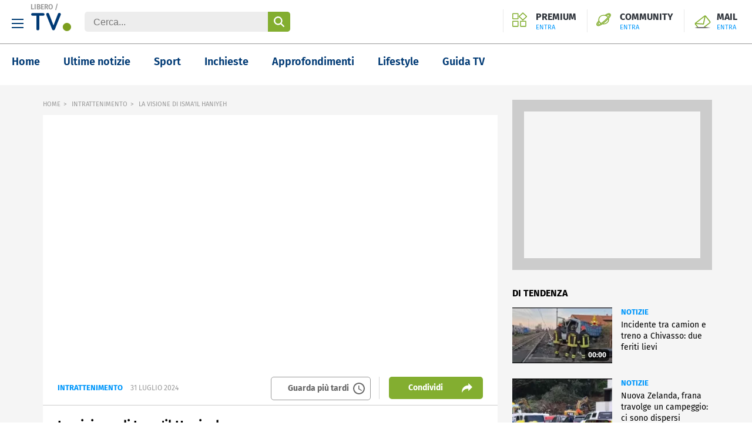

--- FILE ---
content_type: text/html; charset=UTF-8
request_url: https://www.libero.it/tv/la-visione-di-ismail-haniyeh_msF313404901027C03
body_size: 32466
content:
<!doctype html> <html lang="it"> <head> <meta http-equiv="Content-Type" content="text/html; charset=utf-8"> <meta name="viewport" content="width=device-width, initial-scale=1, maximum-scale=3"> <meta name="referrer" content="no-referrer-when-downgrade"> <link rel="preload" href="/tv/font/fira-sans-regular.woff2" as="font" type="font/woff2" crossorigin="anonymous"> <link rel="preload" href="/tv/font/fira-sans-700.woff2" as="font" type="font/woff2" crossorigin="anonymous"> <link rel="preload" href="/tv/font/fira-sans-600.woff2" as="font" type="font/woff2" crossorigin="anonymous"> <link rel="modulepreload" href="/tv/js/web-vitals-evnt.6/lib/generateUniqueID.js"> <link rel="modulepreload" href="/tv/js/web-vitals-evnt.6/lib/initMetric.js"> <link rel="modulepreload" href="/tv/js/web-vitals-evnt.6/lib/getFirstHidden.js"> <link rel="modulepreload" href="/tv/js/web-vitals-evnt.6/lib/onHidden.js"> <link rel="modulepreload" href="/tv/js/web-vitals-evnt.6/lib/observe.js"> <link rel="modulepreload" href="/tv/js/web-vitals-evnt.6/lib/utilsUi.js"> <link rel="modulepreload" href="/tv/js/web-vitals-evnt.6/lib/utilsAdv.js"> <link rel="modulepreload" href="/tv/js/web-vitals-evnt.6/types.js"> <link rel="modulepreload" href="/tv/js/web-vitals-evnt.6/generateUrlsEvnt.js"> <link rel="modulepreload" href="/tv/js/web-vitals-evnt.6/watchlater.js"> <link rel="modulepreload" href="/tv/js/web-vitals-evnt.6/Ui.js"> <link rel="modulepreload" href="/tv/js/web-vitals-evnt.6/adv.js"> <link rel="modulepreload" href="/tv/js/web-vitals-evnt.6/tracking.js"> <link rel="modulepreload" href="/tv/js/web-vitals-evnt.6/player.js"> <meta name="robots" content="index, follow"> <style> html{-ms-text-size-adjust:100%;-webkit-text-size-adjust:100%;font-size:62.5%;line-height:1.2;-webkit-tap-highlight-color:rgba(0,0,0,0);font-family:Fira Sans,sans-serif;box-sizing:border-box;width:100%;min-height:100%}*,:after,:before{margin:0;padding:0;box-sizing:inherit;outline:none}body{overflow-x:hidden;background:#fff;width:inherit;min-height:inherit}.svg_main_inline{border:0!important;clip:rect(0 0 0 0)!important;height:.1rem!important;margin:-.1rem!important;overflow:hidden!important;padding:0!important;position:absolute!important;width:.1rem!important}ol,ul{list-style:none}use{pointer-events:none}button{font-family:inherit;font-size:inherit;color:inherit;-webkit-appearance:none;-moz-appearance:none;appearance:none;border:0;background-color:transparent}svg{width:inherit;height:inherit;fill:inherit}picture{overflow:hidden}picture,picture:before{position:relative;display:block}picture:before{content:"";padding-top:56.25%;z-index:1}picture img{position:absolute;top:0;left:0}.a2hs-btn{display:none}.a2hs-btn--shw{display:flex;align-items:center}.vv-mn img{width:100%;height:auto;display:block}@media only screen and (min-width:37.5em){#tlbCorp-LIBERO{color:#83ae30}}.spinner{width:4rem;height:4rem;position:fixed;z-index:10;left:calc(50vw - 2rem);top:calc(50vh - 2rem);animation:spinner-animation 1.2s cubic-bezier(.55,0,.1,1) infinite;display:block;border-radius:.4rem;font-size:0}.pnl-src{position:fixed;z-index:5999999;width:100vw;height:100vh}.pnl-src__inner{flex:1 1 100%}.pnl-src__inner--top{transform:translate3d(0,-33vh,0)}.pnl-src__inner--bottom{transform:translate3d(0,73vh,0)}.pnl-src__close{opacity:0}@media only screen and (min-width:37.5em){.pnl-src__inner--top{transform:translate3d(0,-43vh,0)}.pnl-src__inner--bottom{transform:translate3d(0,63vh,0)}}.vv-mn{width:100vw;height:inherit;overflow:hidden}.vv-wrp{width:100%}.vv-grid,.vv-spc{visibility:hidden}@media only screen and (min-width:64em){.vv-mn{width:auto;overflow:visible}}.vv-h{padding:20px;border-bottom:1px solid #999;position:relative}.vv-h .vv-hamburger-icon{width:20px;height:16px;background-image:url("data:image/svg+xml;charset=utf-8,%3Csvg xmlns='http://www.w3.org/2000/svg' width='20' height='16' viewBox='0 0 20 16'%3E%3Cdefs%3E%3CclipPath id='a'%3E%3Cpath fill='none' d='M0 0h20v16H0z'/%3E%3C/clipPath%3E%3C/defs%3E%3Cg clip-path='url(%23a)'%3E%3Cpath fill='%23003c74' d='M0 0h20v2H0zM0 7h20v2H0zM0 14h20v2H0z'/%3E%3C/g%3E%3C/svg%3E");background-size:cover;display:inline-block;margin-right:10px;cursor:pointer;vertical-align:middle}.vv-h .vv-logo{display:inline-block;text-align:center;margin:auto;width:calc(100% - 80px);position:absolute;top:12px;left:0;right:0}@media only screen and (min-width:37.5em){.vv-h .vv-logo{position:static;width:auto;margin-right:20px}}.vv-h .vv-logo h1,.vv-h .vv-logo>span{font-size:0;line-height:0;margin:0;display:inline-block;font-weight:inherit;vertical-align:-10px}.vv-h .vv-logo .vv-brand-name{display:none;position:absolute;top:5px;left:52px;font-size:12px;font-weight:600;color:#999}@media only screen and (min-width:37.5em){.vv-h .vv-logo .vv-brand-name{display:block}}.vv-h .vv-form-inline{display:none;position:relative}@media only screen and (min-width:37.5em){.vv-h .vv-form-inline{display:inline-block}}.vv-h .vv-form-inline .vv-form-control{box-sizing:border-box;padding:9px 15px 7px;border-radius:.5rem;border:0;color:#666;background-color:#ededed;font-size:16px;width:350px}.vv-h .vv-form-inline input[type=submit]{width:38px;-webkit-appearance:none;-moz-appearance:none;appearance:none;cursor:pointer;outline:0;opacity:1;transition:opacity .33s cubic-bezier(.55,0,.1,1);overflow:hidden;text-indent:-999em;position:absolute;top:0;bottom:0;right:0;border:0;border-radius:0 .5rem .5rem 0;background-image:url("data:image/svg+xml;charset=utf-8,%3Csvg xmlns='http://www.w3.org/2000/svg' width='26' height='26.11' viewBox='0 0 26 26.11'%3E%3Cpath d='m30.52 28.22-6.39-6.36a10.43 10.43 0 0 0 2.11-6.3 10.61 10.61 0 1 0-4.44 8.58l6.41 6.38a1.63 1.63 0 0 0 2.32-2.29Zm-14.9-5.35A7.31 7.31 0 1 1 23 15.56a7.31 7.31 0 0 1-7.35 7.31Z' style='fill:%23fff;fill-rule:evenodd' transform='translate(-5 -4.89)'/%3E%3C/svg%3E");background-position:center center;background-repeat:no-repeat;background-size:18px 18px;background-color:#83ae30}.vv-h ul.iol-services{position:absolute;right:10px;top:12px}@media only screen and (min-width:37.5em){.vv-h ul.iol-services{top:16px}}.vv-h ul.iol-services li{display:inline-block;position:relative;padding:0;border-left:0}@media only screen and (min-width:37.5em){.vv-h ul.iol-services li{padding:5px 15px 0 0}}@media only screen and (min-width:64em){.vv-h ul.iol-services li{padding-left:15px;border-left:1px solid #e9e9e9}}.vv-h ul.iol-services li:first-child{display:none}@media only screen and (min-width:64em){.vv-h ul.iol-services li:first-child{display:inline-block}}.vv-h ul.iol-services li:last-child a{max-width:140px;text-overflow:ellipsis;white-space:nowrap}.vv-h ul.iol-services li a{color:#2e333a;font-weight:700;line-height:16px;display:block;overflow-x:hidden;font-size:16px;text-indent:-9999px}@media only screen and (min-width:37.5em){.vv-h ul.iol-services li a{text-indent:0}}.vv-h ul.iol-services li a>div{display:none}@media only screen and (min-width:37.5em){.vv-h ul.iol-services li a>div{display:block}}.vv-h ul.iol-services li span{font-size:11px;font-weight:400;color:#0197fb;margin-top:2px;display:none}@media only screen and (min-width:37.5em){.vv-h ul.iol-services li span{display:block}.vv-h ul.iol-services li:nth-child(3){display:none}}.vv-h ul.iol-services .premium-iol{background-image:url("data:image/svg+xml;charset=utf-8,%3Csvg xmlns='http://www.w3.org/2000/svg' width='36' height='36'%3E%3Cpath fill='%2383ae30' d='m25.955 2.983 7.5 7.275-7.5 7.287-7.5-7.287zM12.9 4.482v10.3H2.3v-10.3zm19 18.466v10.3H21.3v-10.3zm-19 0v10.3H2.3v-10.3zM25.955.515A1.73 1.73 0 0 0 24.746 1l-8.335 8.087a1.63 1.63 0 0 0 0 2.35l8.335 8.1a1.747 1.747 0 0 0 2.42 0l8.334-8.1a1.63 1.63 0 0 0 0-2.35L27.163 1a1.73 1.73 0 0 0-1.208-.485M13.49 2.247H1.711A1.686 1.686 0 0 0 0 3.908v11.45a1.686 1.686 0 0 0 1.711 1.661H13.49a1.685 1.685 0 0 0 1.71-1.661V3.908a1.685 1.685 0 0 0-1.71-1.661m19 18.465H20.711A1.686 1.686 0 0 0 19 22.374v11.449a1.687 1.687 0 0 0 1.71 1.662h11.779a1.69 1.69 0 0 0 1.711-1.662V22.374a1.687 1.687 0 0 0-1.711-1.662zm-19 0H1.711A1.687 1.687 0 0 0 0 22.374v11.449a1.69 1.69 0 0 0 1.711 1.662H13.49a1.687 1.687 0 0 0 1.71-1.662V22.374a1.686 1.686 0 0 0-1.71-1.662'/%3E%3C/svg%3E");background-position:left top;background-repeat:no-repeat;display:none;background-size:25px 25px;padding-left:40px}@media only screen and (min-width:64em){.vv-h ul.iol-services .premium-iol{display:block}}.vv-h ul.iol-services .community-iol{background-image:url("data:image/svg+xml;charset=utf-8,%3Csvg xmlns='http://www.w3.org/2000/svg' width='36' height='36'%3E%3Cpath fill='%2383ae30' fill-rule='evenodd' d='M34.651 3.475a5.02 5.02 0 0 0-3.614-1.352c-2.5 0-5.235 1.32-7.091 2.429-1.521.907-2.434 1.491-2.982 1.905a15 15 0 0 0-2.881-.282A13.94 13.94 0 0 0 8.8 9.576a10.98 10.98 0 0 0-3.86 8.267 10.6 10.6 0 0 0 .318 2.557q-1.111 1.252-2.134 2.58C.754 26.089-1.581 30 1.416 32.649A4.95 4.95 0 0 0 4.8 33.877c2.508 0 5.282-1.464 7.42-2.741q1.509-.909 2.958-1.913a14.8 14.8 0 0 0 2.888.291 14.16 14.16 0 0 0 9.3-3.4 10.86 10.86 0 0 0 3.54-10.814q1.113-1.258 2.137-2.593c1.657-2.174 4.741-6.222 1.608-9.233zm-24.391 7.5a11.75 11.75 0 0 1 7.823-2.859 12.5 12.5 0 0 1 2.928.352l.427.142.381.085c.1.032.2.06.3.094q.494.17.971.384c.1.047.207.091.308.14a11 11 0 0 1 2.509 1.662 10 10 0 0 1 1.349 1.458 79 79 0 0 1-7.18 7.118 83 83 0 0 1-8.1 6.393 11 11 0 0 1-1.716-1.233 10 10 0 0 1-1.716-1.966l-.006-.01-.017-.025a9 9 0 0 1-1.091-2.347l-.1-.318a8.7 8.7 0 0 1-.284-2.2 9.12 9.12 0 0 1 3.213-6.868zm18.327-.142a12 12 0 0 0-1.222-1.258 13 13 0 0 0-1.319-1.02c3.595-2.229 5-2.36 5.264-2.36h.017c.011.466-.682 2.039-2.74 4.639zM8.8 26.113a13 13 0 0 0 1.336 1.027c-2.774 1.712-4.566 2.38-5.232 2.38H4.88c.019-.338.285-1.607 2.7-4.648a12.5 12.5 0 0 0 1.22 1.241m17.1-1.4a11.93 11.93 0 0 1-7.836 2.86q-.287-.001-.572-.017 3.088-2.319 5.979-4.882 2.925-2.58 5.623-5.4a9.15 9.15 0 0 1-3.188 7.438zM28.987 14.4a1 1 0 0 0-.062.069 85 85 0 0 1-6.906 6.8 77 77 0 0 1-10.943 8.233c-1.887 1.127-4.3 2.421-6.241 2.421a2.83 2.83 0 0 1-1.961-.678c-1.842-1.63.087-4.678 1.972-7.152.358-.471.768-.979 1.219-1.517q.14.28.3.553c-3.4 4.118-4.356 6.6-3 7.8a2.2 2.2 0 0 0 1.509.5c3.81 0 12.268-6.585 16.664-10.476 1.214-1.074 11.856-10.611 11.856-14.8a1.77 1.77 0 0 0-.583-1.39 2.19 2.19 0 0 0-1.5-.5c-1.563 0-3.93 1.043-7.236 3.188l-.1-.044a14 14 0 0 0-.433-.184l-.061-.023q.8-.522 1.61-1.015c1.316-.785 3.837-2.1 5.928-2.1a2.94 2.94 0 0 1 2.114.742c1.408 1.354.918 3.19-1.813 6.771q-1.111 1.442-2.333 2.802'/%3E%3C/svg%3E");background-position:left top;background-repeat:no-repeat;display:none;background-size:25px 25px;padding-left:40px}@media only screen and (min-width:64em){.vv-h ul.iol-services .community-iol{display:block}}.vv-h ul.iol-services .mail-iol{background-image:url("data:image/svg+xml;charset=utf-8,%3Csvg xmlns='http://www.w3.org/2000/svg' width='36' height='36' viewBox='0 0 36 36'%3E%3Cdefs%3E%3ClinearGradient id='a' x1='2.725' x2='33.275' y1='29.364' y2='29.364' gradientUnits='userSpaceOnUse'%3E%3Cstop offset='0' stop-color='%23fff'/%3E%3Cstop offset='.005' stop-color='%23f7f7f7'/%3E%3Cstop offset='.049' stop-color='%23adadad'/%3E%3Cstop offset='.091' stop-color='%236f6f6f'/%3E%3Cstop offset='.129' stop-color='%233f3f3f'/%3E%3Cstop offset='.162' stop-color='%231d1d1d'/%3E%3Cstop offset='.189' stop-color='%23080808'/%3E%3Cstop offset='.207'/%3E%3Cstop offset='.691'/%3E%3Cstop offset='1' stop-color='%23fff'/%3E%3C/linearGradient%3E%3C/defs%3E%3Cpath fill='%2383ae30' d='M7.308 28.175h2.418l-4.455-5.6 14.384.764a.66.66 0 0 0 .509-.255 1.8 1.8 0 0 0 .382-.509l2.8-14.129 7.765 9.929a.663.663 0 0 1-.128 1.018l-11.328 8.782h3.055l9.419-7.383a2.64 2.64 0 0 0 .509-3.691L24.746 7.045a2.64 2.64 0 0 0-3.691-.509L4 19.774a2.64 2.64 0 0 0-.509 3.691zm14-19.6L18.891 21.3l-12.983-.635z'/%3E%3Cpath fill='url(%23a)' d='M2.725 28.727h30.549V30H2.725z'/%3E%3C/svg%3E");background-position:left top;background-repeat:no-repeat;background-size:32px 32px;display:block;width:32px;height:30px}@media only screen and (min-width:37.5em){.vv-h ul.iol-services .mail-iol{width:auto;height:auto;padding-left:40px}}.vv-h ul.iol-services .search-iol{background-image:url("data:image/svg+xml;charset=utf-8,%3Csvg xmlns='http://www.w3.org/2000/svg' xml:space='preserve' viewBox='0 0 26 26.1'%3E%3Cpath d='M25.5 23.3 19.1 17c1.4-1.8 2.1-4 2.1-6.3C21.3 4.8 16.5 0 10.7 0S0 4.7 0 10.6s4.7 10.6 10.6 10.7c2.2 0 4.4-.7 6.2-2l6.4 6.4c.6.6 1.7.6 2.3 0 .6-.7.6-1.7 0-2.4M10.6 18c-4 0-7.3-3.3-7.2-7.4 0-4 3.3-7.3 7.4-7.2 4 0 7.2 3.3 7.2 7.3S14.7 18 10.6 18q.15 0 0 0' style='fill-rule:evenodd;clip-rule:evenodd;fill:%2383ae30'/%3E%3C/svg%3E");background-position:left center;background-repeat:no-repeat;background-size:25px 25px;padding-left:40px;cursor:pointer;width:25px;height:25px}@media only screen and (min-width:37.5em){.vv-h ul.iol-services .search-iol{background-size:22px 22px;width:22px;height:22px}}.vv-h.vv-hamburger-menu-shown .vv-hamburger-menu{display:block}.vv-h.vv-hamburger-menu-shown .vv-hamburger-icon{width:20px;height:16px;background-image:url("data:image/svg+xml;charset=utf-8,%3Csvg xmlns='http://www.w3.org/2000/svg' data-name='Livello 1' viewBox='0 0 24 24'%3E%3Cpath d='M24 2.4 21.6 0 12 9.6 2.4 0 0 2.4 9.6 12 0 21.6 2.4 24l9.6-9.6 9.6 9.6 2.4-2.4-9.6-9.6Z' style='fill-rule:evenodd'/%3E%3C/svg%3E");background-size:contain;background-repeat:no-repeat;display:inline-block;margin-right:10px;cursor:pointer;vertical-align:middle}.vv-modal-search{width:100%;height:100%;position:fixed;top:0;left:0;display:block;background:#fff;z-index:1060;padding:0 40px;text-align:center}.vv-modal-search.hidden{display:none}.vv-modal-search .vv-close-modal{width:20px;height:20px;background-image:url("data:image/svg+xml;charset=utf-8,%3Csvg xmlns='http://www.w3.org/2000/svg' data-name='Livello 1' viewBox='0 0 24 24'%3E%3Cpath d='M24 2.4 21.6 0 12 9.6 2.4 0 0 2.4 9.6 12 0 21.6 2.4 24l9.6-9.6 9.6 9.6 2.4-2.4-9.6-9.6Z' style='fill-rule:evenodd'/%3E%3C/svg%3E");background-size:cover;display:block;position:absolute;right:20px;top:20px}.vv-modal-search header{padding:60px 0;font-size:30px;font-weight:600}.vv-modal-search input[type=search]{width:100%;padding:9px 15px 7px;border-radius:.5rem;border:1px solid #999;color:#999;background-color:#fff;font-size:16px}.vv-modal-search .vv-hsearch__submit{display:flex;align-items:center;justify-content:center;width:100%;height:50px;border-radius:8px;background-color:#83ae30;-webkit-appearance:none;-moz-appearance:none;appearance:none;border:0;cursor:pointer;margin-top:20px}.vv-modal-search .vv-hsearch__submit-label{margin-right:16px;font-size:18px;color:#fff}.vv-modal-search .vv-hsearch__submit .icon{display:inline-block;flex-shrink:0}.vv-modal-search .vv-hsearch__submit .icon--search_w:before{content:"";background-image:url("data:image/svg+xml;charset=utf-8,%3Csvg xmlns='http://www.w3.org/2000/svg' width='26' height='26.11' viewBox='0 0 26 26.11'%3E%3Cpath d='m30.52 28.22-6.39-6.36a10.43 10.43 0 0 0 2.11-6.3 10.61 10.61 0 1 0-4.44 8.58l6.41 6.38a1.63 1.63 0 0 0 2.32-2.29Zm-14.9-5.35A7.31 7.31 0 1 1 23 15.56a7.31 7.31 0 0 1-7.35 7.31Z' style='fill:%23fff;fill-rule:evenodd' transform='translate(-5 -4.89)'/%3E%3C/svg%3E");width:16px;height:16px;display:inline-block;background-size:contain;background-repeat:no-repeat;margin-top:5px}.vv-hamburger-menu{position:absolute;width:300px;top:40px;left:-40px;z-index:100000;display:none;box-shadow:0 8px 10px -10px #000}@media only screen and (min-width:37.5em){.vv-hamburger-menu{top:70px;left:0}}.vv-hamburger-menu #hp_nav1-list{margin-left:inherit;list-style:none;width:320px;overflow:hidden;padding:8px 0 0;background:#fff}.vv-hamburger-menu #hp_nav1-list:after,.vv-hamburger-menu #hp_nav1-list:before{content:" ";display:table}.vv-hamburger-menu #hp_nav1-list .hp_txt-services{font-weight:700;text-transform:uppercase;color:#003a75}.vv-hamburger-menu #hp_nav1-list .hp_txt-services:after{content:".";font-size:2.3em;line-height:0;color:#83ae30}.vv-hamburger-menu #hp_nav1-list li{float:left;width:50%}.vv-hamburger-menu #hp_nav1-list li:first-child{width:100%}.vv-hamburger-menu #hp_nav1-list li a{display:block;margin:0 18px;padding:10px 0 9px;border-bottom:1px solid #999;color:#999;font-size:14px;line-height:28px}.vv-hamburger-menu #hp_nav1-list li:last-of-type a,.vv-hamburger-menu #hp_nav1-list li:nth-last-of-type(2) a{border-bottom:0}.vv-nav{display:flex;flex-direction:column;margin-bottom:2rem}.vv-nav__wrp{height:5rem;overflow:hidden;font-weight:600;border-bottom:.1rem solid hsla(0,0%,40%,.5)}.vv-nav__lbl{display:flex;align-items:center;justify-content:space-between;height:5rem;font-size:1.8rem;white-space:nowrap}.vv-nav__lbl:not(a){width:11rem}.vv-nav__lbl:not(a):after{content:"";display:inline-block;width:0;height:0;border:solid transparent;border-top:solid #0197fb;border-width:5px 5px 0}.vv-nav__itm{margin-bottom:2rem;padding:0 1rem;white-space:nowrap;font-size:1.8rem}@media only screen and (min-width:37.5em){.vv-nav{flex:1 0 auto;flex-direction:row;justify-content:space-evenly;margin-bottom:0;height:inherit;align-items:center}.vv-nav__wrp{border-bottom:0;position:relative;height:inherit}.vv-nav__lbl{height:inherit;font-size:1.4rem}.vv-nav__lbl:not(a){width:auto}.vv-nav__lbl:after{margin-left:1rem}.vv-nav__ele{position:absolute;left:-1.5rem;top:6rem;padding-top:2rem;background:#fff;border-top-color:#e74b18}.vv-nav__itm{padding:0 1.5rem;font-size:1.4rem}}@media only screen and (min-width:64em){.vv-nav__itm,.vv-nav__lbl{font-size:1.6rem}}@media only screen and (min-width:75em){.vv-nav{justify-content:flex-start;padding:0 0 0 8%}.vv-nav__wrp{cursor:pointer;margin-right:8%}.vv-nav__lbl{font-size:1.8rem}}.adv,.stk_320x1{display:none}.stk_320x1--active{display:flex;justify-content:center;position:fixed;bottom:0;left:50%;transform:translateX(-50%);z-index:5}.vv-nocon{color:#fff;display:none;align-items:center;justify-content:center;padding:1rem}.vv-nocon__icn{flex:0 0 2rem;width:2rem;height:2rem;fill:#fff;vertical-align:middle}.vv-nocon__sgn{fill:#fff;margin:0 1rem 0 0}.vv-nocon__rld{fill:#e74b18}.vv-nocon__txt{flex:0 1 auto;font-size:1.2rem}.vv-nocon__lnk{color:#e74b18}.vv-main-nav{font-size:18px;padding:20px;display:flex;height:70px}.vv-main-nav ::-webkit-scrollbar{width:0;height:0}.vv-main-nav ul{font-size:18px;font-weight:600;display:flex;white-space:nowrap;flex-shrink:1;max-width:85%;overflow-x:scroll;scrollbar-width:none}@media only screen and (min-width:37.5em){.vv-main-nav ul{max-width:90%}}@media only screen and (min-width:64em){.vv-main-nav ul{max-width:87%;overflow-x:auto}}.vv-main-nav ul li{margin-left:40px;min-height:30px}.vv-main-nav ul li:first-child{margin-left:0}.vv-main-nav ul li a{color:#003a75;border-bottom:3px solid #fff}.vv-main-nav ul li a.active{color:#0197fb;border-bottom:3px solid #0197fb}.vv-main-nav ul li a:hover{color:#0197fb}.vv-main-nav .vv-main-nav__svlink{margin-left:auto;margin-top:-2px}@media only screen and (min-width:75em){.vv-main-nav .vv-main-nav__svlink{margin-top:0}}.vv-main-nav .vv-main-nav__svlink a{color:#666;font-weight:400;font-size:14px}.vv-main-nav .vv-main-nav__svlink a:after{content:"";background-image:url("data:image/svg+xml;charset=utf-8,%3Csvg xmlns='http://www.w3.org/2000/svg' width='24' height='24' data-name='Group 819' viewBox='0 0 24 24'%3E%3Cdefs%3E%3CclipPath id='a'%3E%3Cpath fill='%23666' d='M0 0h24v24H0z' data-name='Rectangle 342'/%3E%3C/clipPath%3E%3C/defs%3E%3Cg fill='%23666' clip-path='url(%23a)' data-name='Group 818'%3E%3Cpath d='M11.99 2A10 10 0 1 0 22 12 10 10 0 0 0 11.99 2M12 20a8 8 0 1 1 8-8 8 8 0 0 1-8 8' data-name='Path 676'/%3E%3Cpath d='M12.5 7H11v6l5.25 3.15.75-1.23-4.5-2.67Z' data-name='Path 677'/%3E%3C/g%3E%3C/svg%3E");width:24px;height:24px;display:inline-block;background-size:24px 24px;background-repeat:no-repeat;background-position:50% 50%;margin-left:6px}.vv-main-nav .vv-main-nav__svlink a:before{content:"";background:#666;background-size:1px 24px;display:inline-block;width:1px;height:24px;margin-right:6px}@media only screen and (min-width:75em){.vv-main-nav .vv-main-nav__svlink a:before{display:none}}.vv-main-nav .vv-main-nav__svlink a>span{display:none}@media only screen and (min-width:64em){.vv-main-nav .vv-main-nav__svlink a>span{display:inline;vertical-align:6px}}.vv-main-nav .vv-main-nav__svlink:hover a{color:#999}.vv-main-nav .vv-main-nav__svlink:hover a:after{background-image:url("data:image/svg+xml;charset=utf-8,%3Csvg xmlns='http://www.w3.org/2000/svg' width='24' height='24' data-name='Group 819'%3E%3Cdefs%3E%3CclipPath id='a'%3E%3Cpath fill='%23666' d='M0 0h24v24H0z' data-name='Rectangle 342'/%3E%3C/clipPath%3E%3C/defs%3E%3Cg fill='%2383ae30' clip-path='url(%23a)' data-name='Group 818'%3E%3Cpath d='M11.99 2A10 10 0 1 0 22 12 10 10 0 0 0 11.99 2M12 20a8 8 0 1 1 8-8 8 8 0 0 1-8 8' data-name='Path 676'/%3E%3Cpath d='M12.5 7H11v6l5.25 3.15.75-1.23-4.5-2.67z' data-name='Path 677'/%3E%3C/g%3E%3C/svg%3E")}.vv-overlay{display:none;width:100%;height:100%;background-color:rgba(0,0,0,.5);position:fixed;top:0;left:0;opacity:0;z-index:10000002}.vv__shr-modal-shown .vv-overlay{display:block;opacity:1}.vv-shr__modal__icon{width:32px;height:32px;position:relative;margin:0 20px;cursor:pointer}.vv-shr__modal__icon:before{content:"";background-position:center center;width:32px;height:32px;background-size:contain;display:inline-block;background-repeat:no-repeat}.vv-shr__modal__icon.icon--fbk:before{background-image:url("data:image/svg+xml;charset=utf-8,%3Csvg xmlns='http://www.w3.org/2000/svg' width='18.53' height='34' viewBox='0 0 18.53 34'%3E%3Cdefs%3E%3CclipPath id='a'%3E%3Cpath d='M0 0h18.53v34H0z' data-name='Rectangle 13'/%3E%3C/clipPath%3E%3C/defs%3E%3Cg clip-path='url(%23a)' data-name='Group 34'%3E%3Cg data-name='Group 33'%3E%3Cpath d='M17.7-.083h-4.381c-4.964 0-8.19 3.309-8.19 8.355v3.888H.662a.654.654 0 0 0-.662.646v5.641a.654.654 0 0 0 .645.662h4.484v14.146a.654.654 0 0 0 .645.662h5.807a.654.654 0 0 0 .662-.645V19.109h5.212a.654.654 0 0 0 .662-.645v-5.642a1.2 1.2 0 0 0-.165-.5.6.6 0 0 0-.5-.165h-5.209V8.851c0-1.572.414-2.4 2.4-2.4h2.977a.654.654 0 0 0 .662-.645V.579a.586.586 0 0 0-.508-.662 1 1 0 0 0-.074 0' data-name='Path 952'/%3E%3C/g%3E%3C/g%3E%3C/svg%3E")}.vv-shr__modal__icon.icon--tw:before{background-image:url("data:image/svg+xml;charset=utf-8,%3Csvg xmlns='http://www.w3.org/2000/svg' width='32' height='26.574' viewBox='0 0 32 26.574'%3E%3Cpath d='M31.165.557a12.1 12.1 0 0 1-4.174 1.6A6.47 6.47 0 0 0 22.191 0a6.623 6.623 0 0 0-6.54 6.7v.043a10.5 10.5 0 0 0 .139 1.53A18.28 18.28 0 0 1 2.3 1.252a6.9 6.9 0 0 0-.9 3.409 6.7 6.7 0 0 0 2.922 5.565 6.44 6.44 0 0 1-2.991-.835v.07a6.734 6.734 0 0 0 5.278 6.609 7 7 0 0 1-1.739.209 7.7 7.7 0 0 1-1.252-.139 6.65 6.65 0 0 0 6.121 4.66A12.87 12.87 0 0 1 1.6 23.652a12 12 0 0 1-1.6-.07 18.5 18.5 0 0 0 10.087 2.991c12.1 0 18.643-10.226 18.643-19.13v-.9A15.5 15.5 0 0 0 32 3.061 11.6 11.6 0 0 1 28.243 4.1 5.96 5.96 0 0 0 31.165.557' data-name='Twitter'/%3E%3C/svg%3E")}.vv-shr__modal__icon.icon--eml:before{background-image:url("data:image/svg+xml;charset=utf-8,%3Csvg xmlns='http://www.w3.org/2000/svg' width='31.397' height='24.265' viewBox='0 0 31.397 24.265'%3E%3Cpath fill='%23121212' d='M4.301 24.265a4.31 4.31 0 0 1-4.3-4.3V4.299a4.3 4.3 0 0 1 .447-1.908A4.28 4.28 0 0 1 4.298.002h22.8a4.27 4.27 0 0 1 3.85 2.389 4.3 4.3 0 0 1 .447 1.908v15.665a4.3 4.3 0 0 1-4.3 4.3Zm-.764-4.3a.77.77 0 0 0 .764.77h22.8a.77.77 0 0 0 .764-.77V6.225l-10.064 8.274-.041.023a4.33 4.33 0 0 1-2.055.522 4.34 4.34 0 0 1-2.061-.522l-.041-.023L3.537 6.223Zm11.834-8.522a.82.82 0 0 0 .662 0l9.568-7.906h-19.8Z' data-name='mail'/%3E%3C/svg%3E")}.vv-shr__modal__icon.icon--pnt:before{background-image:url("data:image/svg+xml;charset=utf-8,%3Csvg xmlns='http://www.w3.org/2000/svg' width='32' height='31.999' viewBox='0 0 32 31.999'%3E%3Cg data-name='Group 35'%3E%3Cpath d='M16 0a16 16 0 0 0-6.422 30.653 14 14 0 0 1 .276-3.673c.309-1.3 2.061-8.72 2.061-8.72a6.15 6.15 0 0 1-.511-2.53c0-2.372 1.374-4.142 3.084-4.142a2.142 2.142 0 0 1 2.159 2.404c0 1.462-.932 3.652-1.411 5.678a2.477 2.477 0 0 0 2.524 3.082c3.032 0 5.074-3.895 5.074-8.507 0-3.506-2.362-6.131-6.658-6.131a7.575 7.575 0 0 0-7.876 7.66 4.6 4.6 0 0 0 1.054 3.137.78.78 0 0 1 .228.892c-.077.295-.251 1-.326 1.284a.552.552 0 0 1-.8.4c-2.235-.914-3.275-3.36-3.275-6.112 0-4.546 3.833-9.994 11.433-9.994 6.11 0 10.132 4.419 10.132 9.164 0 6.276-3.491 10.966-8.636 10.966a4.59 4.59 0 0 1-3.908-2s-.93 3.687-1.125 4.4a13.5 13.5 0 0 1-1.611 3.428A16 16 0 1 0 16 0' data-name='Path 953'/%3E%3C/g%3E%3C/svg%3E")}.vv-shr__modal__icon.icon--tlg:before{background-image:url("data:image/svg+xml;charset=utf-8,%3Csvg xmlns='http://www.w3.org/2000/svg' width='31.998' height='32' viewBox='0 0 31.998 32'%3E%3Cdefs%3E%3CclipPath id='a'%3E%3Cpath fill='none' d='M31.413.587a1.98 1.98 0 0 0-2.047-.483l-28 9.334A2 2 0 0 0 .008 11.15a2 2 0 0 0 1.022 1.933l11.5 6.388 6.388 11.5A2 2 0 0 0 20.665 32q.09.002.186-.008a2 2 0 0 0 1.711-1.36l9.334-28a2 2 0 0 0-.483-2.045M20.206 25.055l-3.727-6.707 4.268-4.268a2 2 0 0 0 .553-1.949 2 2 0 0 0-1.432-1.431 2 2 0 0 0-1.949.554l-4.267 4.266-6.707-3.726 19.892-6.631Z' data-name='Path 956'/%3E%3C/clipPath%3E%3CclipPath id='b'%3E%3Cpath fill='none' d='M0 1705.917h2251.889V0H0Z' data-name='Path 955'/%3E%3C/clipPath%3E%3C/defs%3E%3Cg clip-path='url(%23a)' data-name='Group 37'%3E%3Cg clip-path='url(%23b)' data-name='Group 36' transform='translate(-195.99 -967.952)'%3E%3Cpath d='M193.99 965.953h36v36h-36Z' data-name='Path 954'/%3E%3C/g%3E%3C/g%3E%3C/svg%3E")}.vv-shr__modal__icon.icon--wha:before{background-image:url("data:image/svg+xml;charset=utf-8,%3Csvg xmlns='http://www.w3.org/2000/svg' width='31.916' height='32' viewBox='0 0 31.916 32'%3E%3Cdefs%3E%3CclipPath id='a'%3E%3Cpath fill='none' d='M0 0h31.916v32H0z' data-name='Rectangle 636'/%3E%3C/clipPath%3E%3C/defs%3E%3Cg data-name='Group 3343'%3E%3Cg clip-path='url(%23a)' data-name='Group 3342'%3E%3Cpath d='M9.655 16.587q.04.049.148.2a17.2 17.2 0 0 0 6.5 5.715 24 24 0 0 0 2.224.859 4.8 4.8 0 0 0 1.533.231c.329 0 .632-.025.894-.046l.141-.012a4.09 4.09 0 0 0 3.017-2.166 3.42 3.42 0 0 0 .141-2.278l-.061-.075a2.8 2.8 0 0 0-.885-.5l-.131-.066a14.5 14.5 0 0 0-2.615-1.152 1 1 0 0 0-1.428.458 6.5 6.5 0 0 1-.681.854c-.189.216-.343.391-.443.53l-.02.02a.8.8 0 0 1-.216-.093 6 6 0 0 0-.294-.13 8.4 8.4 0 0 1-2.672-1.731 7.8 7.8 0 0 1-1.934-2.456l-.029-.061q-.024-.052-.034-.069c.031-.038.091-.1.138-.146a3.2 3.2 0 0 0 .6-.755 1.6 1.6 0 0 0 .248-.4 2 2 0 0 1 .089-.179 1.056 1.056 0 0 0 .045-1.27l-.036-.059c-.081-.134-.379-.89-.6-1.443-.2-.506-.4-1.019-.537-1.323-.352-.939-.895-1.008-1.31-.969h-.693a1.68 1.68 0 0 0-1.384.686l-.066.074a4.86 4.86 0 0 0-1.377 3.455 7.3 7.3 0 0 0 1.632 4.189Z' data-name='Path 1007'/%3E%3Cpath d='M27.315 4.607A15.8 15.8 0 0 0 .36 15.753a15.96 15.96 0 0 0 1.993 7.739L0 32l8.82-2.245a16.14 16.14 0 0 0 7.4 1.85 15.839 15.839 0 0 0 11.1-27M6.2 22.863l-.411-.685a12.7 12.7 0 0 1-1.858-6.524A12.167 12.167 0 0 1 16.113 3.526 12.18 12.18 0 0 1 28.241 15.76a11.92 11.92 0 0 1-3.452 8.6 12.08 12.08 0 0 1-14.906 1.859l-.675-.405-4.159 1.072Z' data-name='Path 1008'/%3E%3C/g%3E%3C/g%3E%3C/svg%3E")}.vv-shr__modal__icon.icon--lnk:before{background-image:url("data:image/svg+xml;charset=utf-8,%3Csvg xmlns='http://www.w3.org/2000/svg' width='30.78' height='30' viewBox='0 0 30.78 30'%3E%3Cpath fill='%23121212' fill-rule='evenodd' d='m17.986 10.991-6.852 6.4a1.1 1.1 0 0 0-.051 1.558 1.1 1.1 0 0 0 .808.348 1.1 1.1 0 0 0 .756-.3l6.852-6.4a1.1 1.1 0 0 0 .051-1.558 1.11 1.11 0 0 0-1.564-.051' data-name='Path 958'/%3E%3Cpath fill='%23121212' d='M11.893 20.03a1.85 1.85 0 0 1-1.346-.581 1.82 1.82 0 0 1-.5-1.316 1.82 1.82 0 0 1 .583-1.281l6.852-6.4a1.84 1.84 0 0 1 1.262-.5 1.85 1.85 0 0 1 1.346.582 1.82 1.82 0 0 1 .5 1.316 1.82 1.82 0 0 1-.583 1.282l-6.852 6.4a1.84 1.84 0 0 1-1.262.498m6.852-8.6a.37.37 0 0 0-.253.1l-6.852 6.4a.37.37 0 0 0-.117.256.37.37 0 0 0 .1.263.37.37 0 0 0 .27.116.37.37 0 0 0 .252-.1l6.848-6.398a.37.37 0 0 0 .117-.256.36.36 0 0 0-.1-.263.37.37 0 0 0-.267-.12Z' data-name='Tracciato 958 - Contorno'/%3E%3Cpath fill='%23121212' fill-rule='evenodd' d='M28.063 2.725a7.383 7.383 0 0 0-10.19.1l-3.8 3.757a1.1 1.1 0 0 0-.005 1.559 1.11 1.11 0 0 0 1.566.006l3.781-3.742a5.144 5.144 0 0 1 7.09-.114 4.55 4.55 0 0 1 1.321 3.345 4.74 4.74 0 0 1-1.438 3.4l-4.183 3.919a1.1 1.1 0 0 0-.044 1.564 1.1 1.1 0 0 0 .806.348 1.1 1.1 0 0 0 .759-.3l4.182-3.919a6.95 6.95 0 0 0 2.133-4.984 6.82 6.82 0 0 0-1.979-4.939' data-name='Path 960'/%3E%3Cpath fill='%23121212' d='M22.966 17.598a1.85 1.85 0 0 1-1.345-.58 1.835 1.835 0 0 1 .081-2.6l4.183-3.919a4 4 0 0 0 1.206-2.873 3.83 3.83 0 0 0-1.1-2.813 4.1 4.1 0 0 0-2.894-1.149 4.58 4.58 0 0 0-3.162 1.267l-3.776 3.737a1.84 1.84 0 0 1-1.3.534 1.84 1.84 0 0 1-1.309-.543 1.837 1.837 0 0 1 .008-2.6l3.8-3.758.01-.01a8.3 8.3 0 0 1 5.736-2.3 7.75 7.75 0 0 1 5.481 2.2 7.56 7.56 0 0 1 2.2 5.471 7.69 7.69 0 0 1-2.373 5.521l-4.182 3.919a1.85 1.85 0 0 1-1.264.496m.128-15.4a5.56 5.56 0 0 1 3.931 1.573 5.28 5.28 0 0 1 1.541 3.877 5.47 5.47 0 0 1-1.67 3.927l-4.183 3.919a.367.367 0 0 0-.016.519.37.37 0 0 0 .269.116.37.37 0 0 0 .255-.1l4.18-3.917a6.2 6.2 0 0 0 1.901-4.457 6.08 6.08 0 0 0-1.759-4.407 6.28 6.28 0 0 0-4.441-1.778 6.82 6.82 0 0 0-4.712 1.884l-3.792 3.752a.37.37 0 0 0 0 .52.37.37 0 0 0 .261.108.37.37 0 0 0 .261-.107l3.782-3.744.01-.01a6.05 6.05 0 0 1 4.182-1.676Z' data-name='Tracciato 960 - Contorno'/%3E%3Cpath fill='%23121212' fill-rule='evenodd' d='m15.145 21.853-3.779 3.743a5.147 5.147 0 0 1-7.091.113 4.55 4.55 0 0 1-1.32-3.344 4.74 4.74 0 0 1 1.437-3.4l4.183-3.919a1.1 1.1 0 0 0 .048-1.558 1.11 1.11 0 0 0-1.565-.049l-4.183 3.92a6.95 6.95 0 0 0-2.134 4.98 6.82 6.82 0 0 0 1.979 4.94 7.04 7.04 0 0 0 4.96 1.987 7.6 7.6 0 0 0 5.227-2.091l3.8-3.756a1.1 1.1 0 0 0 .005-1.56 1.11 1.11 0 0 0-1.565-.005' data-name='Path 962'/%3E%3Cpath fill='%23121212' d='M7.68 30a7.75 7.75 0 0 1-5.481-2.2 7.56 7.56 0 0 1-2.2-5.472 7.69 7.69 0 0 1 2.366-5.507l4.183-3.92a1.85 1.85 0 0 1 1.264-.5 1.85 1.85 0 0 1 1.344.58 1.835 1.835 0 0 1-.08 2.6l-4.181 3.917a4 4 0 0 0-1.2 2.874 3.82 3.82 0 0 0 1.1 2.812 4.09 4.09 0 0 0 2.889 1.148 4.59 4.59 0 0 0 3.164-1.266l3.78-3.736a1.84 1.84 0 0 1 1.3-.534 1.83 1.83 0 0 1 1.308.542 1.836 1.836 0 0 1-.008 2.6l-3.8 3.757-.01.01A8.3 8.3 0 0 1 7.68 30m.134-16.128a.37.37 0 0 0-.254.1l-4.182 3.919a6.2 6.2 0 0 0-1.9 4.454 6.09 6.09 0 0 0 1.758 4.408A6.28 6.28 0 0 0 7.68 28.53a6.82 6.82 0 0 0 4.713-1.883l3.792-3.751a.37.37 0 0 0 0-.52.37.37 0 0 0-.261-.108.37.37 0 0 0-.261.107l-3.782 3.741-.011.01a6.06 6.06 0 0 1-4.186 1.677 5.56 5.56 0 0 1-3.93-1.573 5.28 5.28 0 0 1-1.539-3.876 5.47 5.47 0 0 1 1.669-3.927l4.183-3.919a.367.367 0 0 0 .016-.519.37.37 0 0 0-.269-.117' data-name='Tracciato 962 - Contorno'/%3E%3C/svg%3E")}.vv-clipboarded-link:after{content:"Link copiato";pointer-events:none;opacity:0;position:absolute;z-index:99999999;bottom:5em;transform:translate3d(-14%,-50%,0);display:flex;padding:.4em .8em;border-radius:.25em;font-size:1.4rem;line-height:1.2;white-space:nowrap;color:#fff;background:rgba(0,0,0,.95);transition:opacity 1.2s cubic-bezier(.55,0,.1,1)}.vv-clipboarded-link--show:after{opacity:1}@font-face{font-display:swap;font-family:Fira Sans;font-style:normal;font-weight:400;src:url(/tv/font/fira-sans-regular.woff2) format("woff2"),url(/tv/font/fira-sans-regular.woff) format("woff")}@font-face{font-display:swap;font-family:Fira Sans;font-style:normal;font-weight:700;src:url(/tv/font/fira-sans-700.woff2) format("woff2"),url(/tv/font/fira-sans-700.woff) format("woff")}body{font-family:inherit;font-size:inherit;color:#000}a{background-color:transparent;color:inherit;text-decoration:none}@keyframes spinner-animation{0%{transform:perspective(12rem) rotateX(0deg) rotateY(0deg);background-color:#000}50%{transform:perspective(12rem) rotateX(-180.1deg) rotateY(0deg);background-color:#0197fb}to{transform:perspective(12rem) rotateX(-180deg) rotateY(-179.9deg);background-color:#000}} </style> <meta name="google-site-verification" content="bXSbJO3gOZhPr8F9FxcCdFTQwao_r4fFU7AOGzUpbps" /> <meta name="google-site-verification" content="uW1j2dn2lQJoU58K3rHuniI1b988Vh_X-QyHwP0k4Ps" /> <meta name="google-site-verification" content="BtWcr_AYdm-Lu_NP-TQQdJRwAl8ARpKogUqBUpek79o" /> <meta name="msvalidate.01" content="DBC39683B43943FADF1A96462904C22D" /> <link rel="preconnect" href="//www.iolam.it" crossorigin="use-credentials"> <link rel="preconnect" href="//italiaonline01.wt-eu02.net" crossorigin="use-credentials"> <link rel="preconnect" href="//evnt.iol.it" crossorigin="use-credentials"> <link rel="preconnect" href="//wips.plug.it" crossorigin="use-credentials"> <link rel="preconnect" href="//cdn-gl.imrworldwide.com" crossorigin="use-credentials"> <link rel="preconnect" href="//pubads.g.doubleclick.net" crossorigin="use-credentials"> <link rel="preconnect" href="https://vendorlist.consensu.org" crossorigin="use-credentials"> <link rel="apple-touch-icon" sizes="180x180" href="/tv/img/apple-touch-icon-180x180.png"> <link rel="icon" type="image/png" href="/tv/img/favicon-32x32.png" sizes="32x32"> <link rel="icon" type="image/png" href="/tv/img/favicon-16x16.png" sizes="16x16"> <link rel="manifest" href="/tv/img/manifest.json"> <link rel="mask-icon" href="/tv/img/safari-pinned-tab.svg" color="#e74b18"> <meta name="msapplication-TileColor" content="#ffffff"> <meta name="msapplication-TileImage" content="/tv/img/mstile-144x144.png"> <meta name="theme-color" content="#ffffff"> <title>La visione di Isma'il Haniyeh</title> <meta name="description" content="Così parlava il leader di Hamas, appena ucciso." > <meta name="dc:publisher" content="Italiaonline spa" > <link rel="canonical" href="https://www.libero.it/tv/la-visione-di-ismail-haniyeh_msF313404901027C03" /> <meta property="og:url" content="https://www.libero.it/tv/la-visione-di-ismail-haniyeh_msF313404901027C03" > <meta property="og:type" content="video" > <meta property="og:title" content="La visione di Isma'il Haniyeh"> <meta property="og:description" content="Così parlava il leader di Hamas, appena ucciso." > <meta property="og:image" content="https://static2.mediasetplay.mediaset.it/Mediaset_Italia_Production_-_Main/F313404901027C03/media/14/14/0c48628a-aaf5-41e9-b8fa-1e3126b301fe/5b2a0596-b403-4c8e-b66e-91d63fcef28e.jpg" > <meta property="og:image:width" content="640"> <meta property="og:image:height" content="360"> <meta property="og:site_name" content="Libero TV" > <style> .footerCorp{min-width:320px;padding:10px;box-sizing:border-box;font-size:11px;line-height:1;font-family:Arial, Helvetica, sans-serif;letter-spacing:0;color:#a3a3a3;background:#191919}.footerCorp-cnt{width:100%;max-width:1000px;margin:0 auto;display:flex;flex-flow:column nowrap;align-items:center;justify-content:space-evenly}.footerCorp__lgo{width:120px;height:22px}.footerCorp__brandLnk{padding:0 0 10px;text-align:center;display:flex;flex-flow:row wrap;justify-content:center}.footerCorp__lnk{font-size:10px;text-decoration:none;font-weight:700;color:#a3a3a3;margin:8px 4px 0;cursor:pointer}.footerCorp__lnk--cstLnk{margin:0 8px}.footerCorp__lnk:hover{transition:color 200ms cubic-bezier(0.55, 0, 0.1, 1);color:#fff}.footerCorp__cstLnk{display:flex;flex-flow:column nowrap;align-items:center}.footerCorp__cstLnk-txt{margin:10px 0 0;text-align:center;line-height:1.5;font-size:inherit;color:inherit}.footerCorp__cstLnk-cnt{text-align:center;line-height:1.5}.footerCorp__cstLnk-sps{display:block}@media only screen and (min-width: 600px){.footerCorp__cstLnk-sps{display:inline;margin:0 5px}.footerCorp__cstLnk-sps::before{content:"\002D"}}@media only screen and (min-width: 1024px){.footerCorp-cnt{flex-flow:row wrap}.footerCorp__brandLnk{height:17px;padding:0;align-items:flex-end}.footerCorp__lnk{font-size:11px;color:#a3a3a3;margin:0 4px}.footerCorp__lnk--cstLnk{margin:0 3px}.footerCorp__cstLnk{flex:1 0 100%;flex-flow:row wrap;justify-content:center;row-gap:7px}.footerCorp__brandLnk+.footerCorp__cstLnk{margin-top:10px}.footerCorp__cstLnk-cnt{margin:0 10px}.footerCorp__cstLnk-txt{margin:0 10px;text-align:left;line-height:inherit}} </style> <script type='text/javascript'>
    var iol_vv_foglia = true;
    var abilita_next_video_foglia = true;
    </script> <script type='text/javascript'>
		var pubAdsCfg={'customCriteria':{'adv_sentiment':'positive'}};
    </script> <!-- iubenda --> <script type="text/javascript">
var _iub=_iub||[],_iolconsent=_iolconsent||{},$popup2step=!0,$paywall=!0;_iolconsent.callbacks=[],_iolconsent.data=!1,_iub.csConfiguration={perPurposeConsent:!0,purposes:"1, 3, 4, 5",consentOnDocument:!1,consentOnScroll:!1,consentOnContinuedBrowsing:!1,emitGtmEvents:!0,enableTcf:!0,tcfVersion:2.2,tcfPurposes:{1:"consent_only",2:"consent_only",3:"consent_only",4:"consent_only",5:"consent_only",6:"consent_only",7:"consent_only",8:"consent_only",9:"consent_only",10:"consent_only",11:"consent_only"},invalidateConsentWithoutLog:!1,tcfHideLiWithoutPurposes:!0,actionButtonsCloseLayer:!0,googleAdditionalConsentMode:!1,isTCFConsentGlobal:!1,newConsentAtVendorListUpdate:365,whitelabel:!0,lang:"it",siteId:2035396,cookiePolicyInOtherWindow:!0,cookiePolicyId:25708360,cookiePolicyUrl:"https://privacy.italiaonline.it/common/cookie/privacy_detail.php",banner:{listPurposes:!0,explicitWithdrawal:!0,rejectButtonDisplay:!0,acceptButtonDisplay:!0,customizeButtonDisplay:!0,closeButtonDisplay:!1,position:"bottom",backgroundOverlay:!0,html:'\n<div class="iubenda-cs-container" style="visibility:hidden!important" data-vers="V2.6">\n    <div class="iubenda-cs-content">\n        <div class="ubl-cst">\n            <div class="ubl__cnt ubl-cst__cnt">\n\n                <strong class="ubl__cnt-title ubl-cst__cnt-title">Rispettiamo la tua privacy</strong>\n                %{banner_content}\n                <ul class="ubl-cst__cnt-ul">\n                    <li>cliccando sul tasto "Accetta e Chiudi" acconsenti all&rsquo;utilizzo dei cookie;</li>\n                    <li>cliccando su "Personalizza" puoi gestire liberamente le tue preferenze, selezionando le finalit&agrave; e le terze parti a cui prestare il consenso;</li>\n                    <li>cliccando invece sul tasto "Continua senza accettare" troverai maggiori informazioni su come migliorare la tua esperienza di navigazione per decidere se:\n                        <ul>\n                            <li>accettare i cookie di profilazione;</li>\n                            <li>installare solo i cookie strettamente necessari, rifiutando di conseguenza tutte le altre tipologie.</li>\n                        </ul>\n                    </li>\n                </ul>\n                <p class="iub-p ubl-cst__cnt-p ubl-ncs__note">Puoi liberamente prestare, rifiutare o revocare il tuo consenso in qualsiasi momento cliccando su "<span class="ubl-ncs__btn--pref iubenda-cs-customize-btn ubl-ncs__cnt--underline">Preferenze sui cookie</span>" presente nel footer del Sito.</p>\n            </div>\n            <div class="ubl__cnt__btns ubl-cst__btns">\n                <button id="iol_cmp_cont_senz_acce" class="ubl__cnt__btn ubl-cst__btn ubl-cst__btn--reject">Continua senza accettare</button>\n                <button class="ubl__cnt__btn ubl-cst__btn ubl-cst__btn--pref iubenda-cs-customize-btn">Personalizza</button>\n                <button class="ubl__cnt__btn ubl-cst__btn ubl-cst__btn--accept iubenda-cs-accept-btn">Accetta e Chiudi</button>\n            </div>\n        </div>\n    </div>\n    <div id="iol_cmp_popup_2" class="ubl-ncs ubl-ncs--hidden">\n        <div class="ubl__cnt ubl-ncs__cnt">\n            <button id="iol_cmp_back" class="ubl-ncs__btn ubl-ncs__btn--back">indietro</button>\n            <strong class="ubl__cnt-title ubl-ncs__cnt-title">Per una scelta consapevole <span class="ubl__cnt-title--sub ubl-ncs__cnt-title--sub">maggiori informazioni</span></strong>\n            <div class="ubl-ncs__cnt-content">\n                \n                <p class="iub-p">Se accetti i cookie di profilazione visualizzerai messaggi pubblicitari personalizzati e in linea con i tuoi interessi, oltre a sostenere il nostro impegno nel fornirti sempre contenuti e servizi di qualit&agrave;.</p>\n                <p class="iub-p">Senza invece installi solo i cookie strettamente necessari, durante la navigazione visualizzerai invece pubblicit&agrave; generalista casuale anzich&eacute; personalizzata, che potrebbe infastidirti perch&eacute; non sar&agrave; possibile controllarne n&eacute; la frequenza, n&eacute; il contenuto.</p>\n                <p class="iub-p">Inoltre, poich&eacute; la pubblicit&agrave; personalizzata ci consente di fornirti ogni giorno servizi efficienti e di qualit&agrave;, senza il tuo consenso ai cookie di profilazione, in caso di utilizzo del servizio Libero Mail ti sar&agrave; richiesto di acquistare uno dei nostri abbonamenti a pagamento a partire da 3,99&euro;/anno.</p>\n                \n                <p class="iub-p ubl-cst__cnt-p ubl-ncs__note">Puoi liberamente prestare, rifiutare o revocare il tuo consenso in qualsiasi momento cliccando su "<span class="ubl-ncs__btn--pref iubenda-cs-customize-btn ubl-ncs__cnt--underline">Preferenze sui cookie</span>" presente nel footer del Sito.</p>\n            </div>\n            <div class="ubl__cnt__btns ubl-ncs__cnt-group">\n                <button class="ubl__cnt__btn ubl-ncs__btn ubl-ncs__btn--accept iubenda-cs-accept-btn">Accetta tutti i cookie</button>\n                <span class="ubl-ncs__cnt-group-sep">oppure</span>\n                <button class="ubl__cnt__btn ubl-ncs__btn ubl-cst__btn ubl-ncs__btn--reject iubenda-cs-reject-btn">Installa solo i cookie<br>strettamente necessari</button>\n            </div>\n        </div>\n    </div>\n</div>\n'},i18n:{it:{banner:{dynamic:{paragraph_1:'Noi[if banner.useThirdParties] e %{total_number_of_ads_vendors} [link vendors]terze parti[/link] selezionate[/if] [if not gdprApplies and not lgpdApplies and ccpaApplies]raccogliamo informazioni personali.[/if][if gdprApplies or lgpdApplies]utilizziamo cookie o tecnologie simili per finalit&agrave; tecniche e, con il tuo consenso, anche per[if not banner.listPurposes] altre finalit&agrave;[/if][if banner.listPurposes] il miglioramento dell&#x2019;%{purposes}[/if][if hasCookiePolicy] come specificato nella [link cookie_policy]cookie policy[/link][/if]. Il rifiuto del consenso pu&ograve; rendere non disponibili le relative funzioni.[if enableTcf and gdprApplies]\nPer quanto riguarda la pubblicit&agrave;, noi e [link vendors]terze parti[/link] selezionate, potremmo utilizzare <em>dati di geolocalizzazione precisi e l&#x2019;identificazione attraverso la scansione del dispositivo</em>, al fine di <em>archiviare e/o accedere a informazioni su un dispositivo</em> e trattare dati personali come i tuoi dati di utilizzo, per le seguenti [link adv_pref]finalit&agrave; pubblicitarie[/link]: <em>pubblicit&agrave; e contenuti personalizzati, misurazione delle prestazioni dei contenuti e degli annunci, ricerche sul pubblico, sviluppo di servizi</em>.[/if][if gdprApplies or lgpdApplies][/if][/if][if ccpaApplies]\nIn caso di vendita di informazioni personali, puoi fare opt-out utilizzando il link "%{do_not_sell}".[if hasPrivacyPolicy]\nPer saperne di pi&ugrave; sulle categorie di informazioni personali raccolte e sulle finalit&agrave; per le quali tali informazioni saranno utilizzate, si prega di fare riferimento alla nostra %{privacy_policy}.[/if][/if]',paragraph_2:"Puoi prestare, rifiutare o personalizzare il tuo consenso che sar&agrave;\tvalido solo su questo dominio:",or:"o",and:"e"}}}},callback:{onBannerShown:function(){var e=document.createElement("link");e.setAttribute("rel","stylesheet"),e.setAttribute("type","text/css"),e.setAttribute("href","https://i5.plug.it/cmp/V2.6/css/iub_conf_libero.css"),e.addEventListener("load",function(){document.querySelector(".iubenda-cs-container").removeAttribute("style")}),document.getElementsByTagName("head")[0].appendChild(e);var n=document.getElementById("iol_cmp_popup_2");null!=n&&(document.getElementsByClassName("ubl-ncs__btn--back")[0].addEventListener("click",function(){n.classList.add("ubl-ncs--hidden")}),document.getElementsByClassName("ubl-cst__btn--reject")[0].addEventListener("click",function(){n.classList.remove("ubl-ncs--hidden")}));var i=document.getElementById("tvendorsCount");null!=i&&null!=_iub.vendorsCountGVL3&&(i.textContent=_iub.vendorsCountGVL3);try{res=screen.width}catch(e){res=0}var t=function(e,n,i,t){var o=document.getElementsByClassName(e);void 0!==o[n]&&o[n].addEventListener("click",function(){var e,n;try{e=Date.now()}catch(n){e=0}try{n=window.location.hostname}catch(e){n="error"}var o="https://evnt.iol.it/v2?&pgnf="+n+"%2Call%2C%2C%2C%2C0%2C"+res+"%2C0%2C%2Cb%2C0%2C%2C"+i+"%2C"+t+"&nc="+e;(new Image).src=o,console.log("*** "+i+" "+t)})};t("iubenda-cs-accept-btn",0,"CMP_ADV_ACCEPT_1",1),t("iubenda-cs-accept-btn",1,"CMP_ADV_ACCEPT_2",1),t("iubenda-cs-customize-btn",0,"CMP_ADV_CUSTOMIZE_1",1),t("iubenda-cs-customize-btn",1,"CMP_ADV_CUSTOMIZE_2",1),t("iubenda-cs-customize-btn",2,"CMP_ADV_CUSTOMIZE_3",1),t("ubl-cst__btn--reject",0,"CMP_ADV_REJECT_1",1),t("iubenda-cs-reject-btn",0,"CMP_ADV_REJECT_2",1),t("ubl-ncs__btn--back",0,"CMP_ADV_BACK",1)},onPreferenceExpressed:function(e){_iolconsent.data=e;for(var n=0;n<_iolconsent.callbacks.length;n++)try{_iolconsent.callbacks[n](e)}catch(e){}_iolconsent.callbacks.push=function(e){e(_iolconsent.data),_iolconsent.callbacks[_iolconsent.callbacks.length]=e}},on2ndLayerShown:function(){if(null==document.getElementById("cmp-rules")){var e=document.querySelector("head"),n=document.createElement("style");n.id="cmp-rules",n.textContent="#iubenda-iframe .generic-ads-container {display:none !important}",e.appendChild(n)}}}};
</script> <script type="text/javascript" src="//cdn.iubenda.com/cs/tcf/stub-v2.js"></script> <script type="text/javascript" src="//cdn.iubenda.com/cs/iubenda_cs.js" charset="UTF-8" async></script> <!-- /iubenda --> <!-- IOL/Iubenda --> <script src='https://i5.plug.it/cmp/qciol.min.js' async="true"></script> <!-- /IOL/Iubenda --> <script async src='/tv/js/iol_evnt_v3.min.js'></script> <script>
window.dataLayer = window.dataLayer || [];
function gtag(){dataLayer.push(arguments);}
gtag('js', new Date());
gtag("config","G-V8FW43E1PX",{'use_amp_client_id': true, 'anonymize_ip': true});
</script> <script  type="module">
let isRequestIdleCallbackScheduled  = false;
let eventsToSend = [];
let loadEvents=false;
function sendToEvnt(metric) {
  	//console.log(metric);
	isRequestIdleCallbackScheduled = false;
	for (let p = 0, n = metric.urls.length; p < n; p++) {
		let url = metric.urls[p];
		let i = new Image();
		i.src = url;
	}
}

function schedulePendingEvents(metric) {
if (!loadEvents) {
	loadEvents = true;
	eventsToSend = metric.urls;
}
  // Only schedule the rIC if one has not already been set.
  if (isRequestIdleCallbackScheduled)
    return;

  isRequestIdleCallbackScheduled = true;

  if ('requestIdleCallback' in window) {
    // Wait at most two seconds before processing events.
    requestIdleCallback(function (deadline) {

  // Reset the boolean so future rICs can be set.
  isRequestIdleCallbackScheduled = false;

  // If there is no deadline, just run as long as necessary.
  // This will be the case if requestIdleCallback doesn’t exist.
  if (typeof deadline === 'undefined')
    deadline = { timeRemaining: function () { return Number.MAX_VALUE } };

  // Go for as long as there is time remaining and work to do.
  while (deadline.timeRemaining() > 0 && eventsToSend.length > 0) {
    let url = eventsToSend.pop();
	let i = new Image();
	i.src = url;

  }

  // Check if there are more events still to send.
  if (eventsToSend.length > 0)
    schedulePendingEvents(metric);
}, { timeout: 2000 });
  } else {
    sendToEvnt(metric);
  }
}


function sendWebVitals(metric) {
  	//console.log(metric);
	if (typeof ioltrack_data === "undefined") {return;}
	if ((typeof IOL === "undefined") || (typeof IOL.EVNT === "undefined")) {return;}
	IOL.EVNT.evMngr = new IOL.EVNT.evMngrCls();

	const url_wv = IOL.EVNT.evMngr.getEventUrls("pgnf",{
						"domain" : ioltrack_data._domain,
						"pag_id" : ioltrack_data._page_id,
						"ref_host" : IOL.EVNT.evMngr.getHostFromUrl(document.referrer) || IOL.EVNT.evMngr.eventTypes.pgmp.ref_host,
						"ref_path" : IOL.EVNT.evMngr.getPathFromUrl(document.referrer) || IOL.EVNT.evMngr.eventTypes.pgmp.ref_path,
						"doc_id" : ioltrack_data._doc_id || "",
						"doc_type" : ioltrack_data._doc_type || IOL.EVNT.evMngr.doc_types['post'],
						"breakpoint" : ioltrack_data._breakpoint,
						"attrs" : [],
						"multikpi": [{"name":metric.name,"value":Math.round(metric.name === 'CLS' ? metric.value * 1000 : metric.value)}]
	});
	var i = new Image();
	i.src = url_wv;
}

function UiFinish(metric) {
	//console.log("Ui generata");
}


import {generateUrlsEvnt, generateClick, Ui, loadAdv, tracking, fixAdv, ajaxCall, getMainSizeState, player, thumbPreview, getVideoInfo} from '/tv/js/web-vitals-evnt.6/index.js';
generateUrlsEvnt(sendToEvnt);generateClick();Ui(UiFinish);tracking();loadAdv("libero/web/video/1.0", false, false, false, false, false, false, false);player(false, false);thumbPreview(true);window.fixAdv=fixAdv;
	window.ajaxCall=ajaxCall;
window.getVideoInfo=getVideoInfo;
window.getMainSizeState=getMainSizeState;
</script> <script nomodule defer src="/tv/js/web-vitals-evnt.6/web-vitals-evnt.es5.umd.min.js"></script> <script nomodule>
function sendWebVitalsUmd(metric) {
  	//console.log(metric);
	if (typeof ioltrack_data === "undefined") {return;}
	if ((typeof IOL === "undefined") || (typeof IOL.EVNT === "undefined")) {return;}
	IOL.EVNT.evMngr = new IOL.EVNT.evMngrCls();

	const url_wv = IOL.EVNT.evMngr.getEventUrls("pgnf",{
						"domain" : ioltrack_data._domain,
						"pag_id" : ioltrack_data._page_id,
						"ref_host" : IOL.EVNT.evMngr.getHostFromUrl(document.referrer) || IOL.EVNT.evMngr.eventTypes.pgmp.ref_host,
						"ref_path" : IOL.EVNT.evMngr.getPathFromUrl(document.referrer) || IOL.EVNT.evMngr.eventTypes.pgmp.ref_path,
						"doc_id" : ioltrack_data._doc_id || "",
						"doc_type" : ioltrack_data._doc_type || IOL.EVNT.evMngr.doc_types['post'],
						"breakpoint" : ioltrack_data._breakpoint,
						"attrs" : [""],
						"multikpi": [{"name":metric.name,"value":Math.round(metric.name === 'CLS' ? metric.value * 1000 : metric.value)}]
	});

	var i = new Image();
	i.src = url_wv;

}
function sendToEvnt(metric) {
  	//console.log(metric);
	for (let p = 0, n = metric.urls.length; p < n; p++) {
		let url = metric.urls[p];
		var i = new Image();
		i.src = url;
	}
}

function UiFinish(metric) {
	//console.log("Ui generata");
}

addEventListener('DOMContentLoaded', function() {
  webVitals.generateUrlsEvnt(sendToEvnt);
  webVitals.generateClick();
  webVitals.Ui(UiFinish);
  webVitals.tracking();
  webVitals.loadAdv("libero/web/video/1.0", false, false, false, false, false, false, false);webVitals.player(false, false);webVitals.thumbPreview(true);
  window.ajaxCall=webVitals.ajaxCall;
  window.fixAdv=webVitals.fixAdv;
  window.getMainSizeState=webVitals.getMainSizeState;
  
});

</script> <link rel="stylesheet" href="/tv/css/fogliaDesk.1.4.css" media="print" onload="this.media='all'; this.onload=null;"> </head> <body class="foglia-v"> <div class="stk_320x1"> <div id="adwallpaper"></div> </div> <div class="vv-mn"> <div class="vv-wrp"> <script>
function creaurl(prefix, tt) {
	var pattern=/^((\s+)|(\s*.\s*))$/;
	var tin = 0;

	var queryEnc;
	if (document.getElementById(tt).query.value=="Cerca...") {
		queryEnc="";
	}
	else {
		queryEnc = document.getElementById(tt).query.value;
		if (/\S/.test(queryEnc)) {
		    queryEnc = encodeURIComponent(queryEnc);
		}
		else {
			queryEnc = "";
		}
	}

	queryEnc = queryEnc.replace(/%2F/g,"");

	//console.log("--"+queryEnc+"--");
	
	if ( (queryEnc==='') || queryEnc.match(pattern) ) {
		return false;
	}
	
	queryEnc = queryEnc.replace(/%20/g,"+");
	
	var u = prefix + queryEnc + '/';

	document.location.href=u;
	return false;
}
</script> <header class="vv-h"> <i class="vv-hamburger-icon"></i> <div class="vv-logo"> <span> <a href="/tv/"> <svg xmlns="http://www.w3.org/2000/svg" xmlns:xlink="http://www.w3.org/1999/xlink" width="67.698" height="31.26" viewBox="0 0 67.698 31.26"> <defs> <clipPath id="clip-path"> <rect id="Rectangle_353" data-name="Rectangle 353" width="67.698" height="31.26" fill="none"/> </clipPath> </defs> <title>Libero TV</title> <g id="Group_838" data-name="Group 838" transform="translate(0 0)"> <g id="Group_837" data-name="Group 837" transform="translate(0 0)" clip-path="url(#clip-path)"> <path id="Path_688" data-name="Path 688" d="M45.352,12.234a7.072,7.072,0,1,0,7.073,7.073,7.081,7.081,0,0,0-7.073-7.073" transform="translate(15.272 4.881)" fill="#7c9e1e"/> <path id="Path_689" data-name="Path 689" d="M13.881,4.673v22.6a2.516,2.516,0,0,1-5.032,0V4.673H2.212a2.212,2.212,0,0,1,0-4.425H20.517a2.212,2.212,0,0,1,0,4.425Z" transform="translate(0 0.099)" fill="#003a75"/> <path id="Path_690" data-name="Path 690" d="M28.28,28.282,18.432,3.471a2.21,2.21,0,0,1-.173-.954A2.52,2.52,0,0,1,20.776,0a2.4,2.4,0,0,1,2.3,1.476l7.547,20,7.546-20A2.459,2.459,0,0,1,40.468,0a2.52,2.52,0,0,1,2.517,2.517,2.231,2.231,0,0,1-.173.954L32.964,28.282a2.511,2.511,0,0,1-4.684,0" transform="translate(7.285 0)" fill="#003a75"/> </g> </g> </svg> </a> </span> <div class="vv-brand-name"><a href="https://www.libero.it">LIBERO</a> /</div> <div class="vv-hamburger-menu"> <ul id="hp_nav1-list" class="hp_list"> <li> <a href="https://www.libero.it/" target="_blank" rel="noopener">Torna all'homepage di <b class="hp_txt-services">Libero</b> </a> </li> <li><a href="https://notizie.virgilio.it/" target="_blank" rel="noopener">Notizie</a></li> <li><a href="https://sport.virgilio.it/" target="_blank" rel="noopener">Sport</a></li> <li><a href="https://quifinanza.it/" target="_blank" rel="noopener">Economia</a></li> <li><a href="https://tecnologia.libero.it/" target="_blank" rel="noopener">Tecnologia</a></li> <li><a href="https://dilei.it/" target="_blank" rel="noopener">Donne</a></li> <li><a href="https://siviaggia.it/" target="_blank" rel="noopener">Viaggi</a></li> <li><a href="https://motori.virgilio.it/" target="_blank" rel="noopener">Motori</a></li> <li><a href="https://www.virgilio.it/video/" target="_blank" rel="noopener">Video</a></li> <li><a href="https://www.libero.it/magazine/" target="_blank" rel="noopener">Magazine</a></li> <li><a href="https://www.buonissimo.it" target="_blank" rel="noopener">Cucina</a></li> <li><a href="https://initalia.virgilio.it" target="_blank" rel="noopener">Eccellenze</a></li> <li><a href="https://www.supereva.it/trending/" target="_blank" rel="noopener">Top Trend</a></li> <li><a href="https://www.libero.it/socialnews.php" target="_blank" rel="noopener">Social News</a></li> <li><a href="https://www.libero.it/temicaldi.php" target="_blank" rel="noopener">Temi Caldi</a></li> </ul> </div> </div> <form id="search" name="search" class="vv-form-inline" role="search" action="/tv/cerca/" method="GET" onsubmit="return creaurl('/tv/cerca/', 'search')"> <input class="vv-form-control" id="query" name="query" type="search" autocomplete="off" placeholder="Cerca..." required value="" onfocus="if(this.value==&quot;Cerca...&quot;)this.value=&quot;&quot;;"> <input class="hp_bt hp_s-bt" value="Cerca" type="submit" aria-label="Cerca" onclick="window.searchButton=1;"> </form> <ul class="iol-services"> <li><a href="https://premium.libero.it/?o=hpl-header" class="premium-iol" target="_blank" rel="noopener" >PREMIUM<span>ENTRA</span></a> </li> <li> <a href="https://digiland.libero.it/" class="community-iol" target="_blank" rel="noopener"> COMMUNITY <span id="log_community_enter">ENTRA</span> <span id="log_community_exit" type="button" style="display: none">ESCI</span> </a> </li> <li><a class="search-iol vv-search-modal-toggler">SEARCH<span>ENTRA</span></a></li> <li> <a href="https://login.libero.it/?ref=hpl-hdx" id="log_mail" class="mail-iol" target="_blank" rel="noopener"> <div id="log_mail_mail" style="display:block;">MAIL</div> <div id="log_mail_username"></div> <span id="log_mail_enter">ENTRA</span> <span id="log_mail_exit" type="button" style="display: none">ESCI</span> </a> </li> </ul> <div class="vv-modal-search hidden"> <a href="#" class="vv-close-modal vv-search-modal-toggler"></a> <header>Trova Video</header> <div class="vv-modal-body"> <form id="search_mob" name="hfrmm" role="search" action="/tv/cerca/" method="GET" onsubmit="return creaurl('/tv/cerca/', 'search_mob')"> <input id="query" name="query" type="search" autocomplete="off" placeholder="Cerca..." required value="" onfocus="if(this.value==&quot;Cerca...&quot;)this.value=&quot;&quot;;"> <button id="searchSubmit" class="vv-hsearch__submit" type="submit"> <span class="vv-hsearch__submit-label">Cerca</span> <span class="icon icon--search_w icon--20"></span> </button> </form> </div> </div> </header> <script>
window.IOL=window.IOL||{};
window.IOL.LoginLibero=new function(){var c=this;c.cookiePresent=function(){var a=document.cookie.match("(^|;) ?LIB_NAME_CK=([^;]*)(;|$)");return a&&a[2]?!0:!1};c.mailExit=function(){window.location="http://login.libero.it/logout.php?ret_url=https%3A%2F%2Fwww.libero.it%3Fcs_referrer=www.libero.it&service_id=magazine"};c.callLoginEndpoint=function(){var a=Math.floor(1E8*Math.random()+1),b=document.createElement("script");b.src="https://login.libero.it/accountinfo.php?service_id=dashboard&callback=hpCreateLogged&opt=unseenmsg&rnd="+a;
document.head.appendChild(b)};c.updateInterface=function(a){if(a.logged&&"fbml"!=a.type){var b=document.getElementById("log_mail_mail"),e=document.getElementById("log_mail_username"),f=document.getElementById("log_mail_enter"),g=document.getElementById("log_mail_exit"),d=!1;a.email&&"ml"!=a.type&&(d=a.email);if(d){b.style.display="none";e.style.display="block";e.innerHTML=d;f.style.display="none";g.style.display="block";try{a.unseenmsg&&parseInt(a.unseenmsg,10)}catch(h){}}(b=a.nick||!1)||(b=a.nick_def||
!1);b&&(a=document.getElementById("log_community_enter"),b=document.getElementById("log_community_exit"),a.style.display="none",b.style.display="block")}};c.init=function(){var a=document.getElementById("log_mail_exit");a.onclick=null;a.addEventListener("click",function(b){b.preventDefault();b.stopPropagation();c.mailExit()});a=document.getElementById("log_community_exit");a.onclick=null;a.addEventListener("click",function(b){b.preventDefault();b.stopPropagation();c.mailExit()});c.cookiePresent()&&
c.callLoginEndpoint()}};window.IOL.LoginLibero.init();hpCreateLogged=function(c){window.IOL.LoginLibero.updateInterface(c)};
</script><nav id="main-nav" class="vv-main-nav" data-evnt-view="{&quot;area&quot;:&quot;navigazione&quot;,&quot;box&quot;:&quot;link-navigazione&quot;}"> <ul> <li><a href="/tv/" class="" title="Libero TV">Home</a></li> <li><a href="/tv/ultime-notizie/" class="" title="Ultime notizie">Ultime notizie</a></li> <li><a href="/tv/sport/" class="" title="Sport">Sport</a></li> <li><a href="/tv/inchieste/" class="" title="Inchieste">Inchieste</a></li> <li><a href="/tv/approfondimenti/" class="" title="Approfondimenti" >Approfondimenti</a></li> <li><a href="/tv/lifestyle/" class="" title="Lifestyle">Lifestyle</a></li> <li><a href="https://www.libero.it/magazine/guida-tv/" target="_blank" rel="noopener" title="Guida TV">Guida TV</a></li> </ul> <span class="vv-main-nav__svlink"></span> </nav> <div class="vv-row vv-grid"> <div class="vv-grid__cn"> <div class="vv-gridI"> <div class="vv-gridI__sx"> <div class="vv-brc" id="nav_breadcrumb"> <a href="/tv/" class="vv-brc__lnk">HOME</a> <a href="/tv/intrattenimento/" class="vv-brc__lnk">INTRATTENIMENTO</a> La visione di Isma'il Haniyeh </div> <div class="vv-ply video-player MDS-cnt"> <meta itemprop="embedURL" content="https://www.video.mediaset.it/player/playerIFrame.shtml?id=F313404901027C03&hidesocial=true&related=true&playrelated=true&autoplay=true" /> <iframe id="playeriframe" src="https://www.video.mediaset.it/player/playerIFrame.shtml?id=F313404901027C03&hidesocial=true&related=true&playrelated=true&autoplay=true" frameborder="0" scrolling="no" style="width:100%; height:100%;" allowfullscreen="true" webkitallowfullscreen="true" mozallowfullscreen="true" ></iframe> <script>
						window.addEventListener('message', receiveMessage, false);
						function receiveMessage(evt) { 
							 if (evt.data && evt.data.sentinel === 'player-embed') {
									//console.log(evt.data);
								if ( (evt.data.type == "status-changed") && (evt.data.status == "play")) {
									setTimeout(
											function() {
											 	iat.adBlockCheck({
											 		id: 'ads-test-iframe',
											 		iframeFriendlyRemove: true,
											 		sendTracking: false
												});
											},
											1000 );
								}
							}
						}
						
						</script> </div><!-- vv-ply --> <!-- video detail --> <div class="vv-vd"> <div class="vv-vd__top"> <div class="vv-vd__top-itm"> <a class="vv-cat" href="/tv/intrattenimento/">INTRATTENIMENTO</a> <span class=" vv-date">31 LUGLIO 2024</span> </div> <!-- watch later --> <div class="vv-gd"> <input class="vv-gd__chk" type="checkbox" name="guarda_dopo" id="gd01" value="guarda_dopo"> <label class="vv-gd__lb" aria-label="Guarda più tardi" for="gd01"> <span class="vv-gd__lb-txt" data-text="Aggiunto">Guarda più tardi </span> <i class="vv-gd__lb-icn"> <svg xmlns="http://www.w3.org/2000/svg" width="24" height="24"><defs><clipPath id="a"><path data-name="Rectangle 342" fill="#666" d="M0 0h24v24H0z"/></clipPath></defs><g data-name="Group 818" clip-path="url(#a)" fill="#666"><path data-name="Path 676" d="M11.99 2A10 10 0 1 0 22 12 10 10 0 0 0 11.99 2M12 20a8 8 0 1 1 8-8 8 8 0 0 1-8 8"/><path data-name="Path 677" d="M12.5 7H11v6l5.25 3.15.75-1.23-4.5-2.67Z"/></g></svg> </i> </label> </div> <aside class="vv-shr vv-shr-menu"> <button class="vv-shr__bt vv-shr__trg" type="button" data-num="0"> <span class="vv-shr__bt-txt">Condividi</span> <svg class="vv-shr__icn vv-shr__bt-icn" xmlns="http://www.w3.org/2000/svg" width="24" height="24" viewBox="0 0 24 24"><path fill="none" d="M24 0v24H0V0z"/><path d="M14.913 8.064V4.436l6.337 6.337-6.337 6.338-.002-3.646a8.91 8.91 0 00-9.837 6.086 9.5 9.5 0 019.839-11.487z" fill="#fff"/></svg> </button> </aside> </div> <div class="vv-vd__cnt vv-vd__wrp--open"> <h1 class="vv-vd__title" id="vv_title">La visione di Isma'il Haniyeh</h1> <div class="vv-vd__wrp"> <div class="entry-content" id="vv_description"> <p>Così parlava il leader di Hamas, appena ucciso.</p> </div> <div class="vv-vd__tgs"> <a class="vv-vd__tgs-itm" href="/tv/t/mediaset/">MEDIASET</a> <a class="vv-vd__tgs-itm" href="/tv/t/4-di-sera/">4 DI SERA</a> </div> </div> <span class="vv-vd__la"><!-- LEGGI TUTTO --></span> <div class="vv-vd__btt"> </div> </div> </div> <!-- fine video detail --> <script type="text/javascript">				
	var guidArray = ["F313765201202C02","F313765201202C01","F313765201201C02","F313765201201C01","F313765201200C03","F313765201200C02"];	var playerData = [{"title":"La strategia di Donald Trump","id":"F313765201202C02","url":"https:\/\/www.libero.it\/tv\/la-strategia-di-donald-trump_msF313765201202C02","cat":"Intrattenimento","date":"2026-01-15","date_norm":"15 gennaio 2026","brand":"4 di sera","tags":"<li><a rel='nofollow'  href='/tv/t/mediaset/'>Mediaset</li></a><li><a rel='nofollow'  href='/tv/t/4-di-sera/'>4 di sera</li></a>","text":"La politica mondiale non sa più che pesci o tattiche adottare di fronte ai continui cambi di rotta della presidenza statunitense.","videoID":"F313765201202C02"},{"title":"L'Inferno di Jonathan Rivolta","id":"F313765201202C01","url":"https:\/\/www.libero.it\/tv\/linferno-di-jonathan-rivolta_msF313765201202C01","cat":"Intrattenimento","date":"2026-01-15","date_norm":"15 gennaio 2026","brand":"4 di sera","tags":"<li><a rel='nofollow'  href='/tv/t/mediaset/'>Mediaset</li></a><li><a rel='nofollow'  href='/tv/t/4-di-sera/'>4 di sera</li></a>","text":"Uccide un topo d'appartamento, ed ora?","videoID":"F313765201202C01"},{"title":"La crisi iraniana divide la politica italiana","id":"F313765201201C02","url":"https:\/\/www.libero.it\/tv\/la-crisi-iraniana-divide-la-politica-italiana_msF313765201201C02","cat":"Intrattenimento","date":"2026-01-14","date_norm":"14 gennaio 2026","brand":"4 di sera","tags":"<li><a rel='nofollow'  href='/tv/t/mediaset/'>Mediaset</li></a><li><a rel='nofollow'  href='/tv/t/4-di-sera/'>4 di sera</li></a>","text":"L'interventismo di Donald Trump mette in seria difficoltà gli equilibri politici mondiali.","videoID":"F313765201201C02"},{"title":"Donald Trump non solo non si smentisce mai, anzi...","id":"F313765201201C01","url":"https:\/\/www.libero.it\/tv\/donald-trump-non-solo-non-si-smentisce-mai-anzi_msF313765201201C01","cat":"Intrattenimento","date":"2026-01-14","date_norm":"14 gennaio 2026","brand":"4 di sera","tags":"<li><a rel='nofollow'  href='/tv/t/mediaset/'>Mediaset</li></a><li><a rel='nofollow'  href='/tv/t/4-di-sera/'>4 di sera</li></a>","text":"Gli equilibri politici mondiali scricchiolano pericolosamente!","videoID":"F313765201201C01"},{"title":"Il nodo Iran","id":"F313765201200C03","url":"https:\/\/www.libero.it\/tv\/il-nodo-iran_msF313765201200C03","cat":"Intrattenimento","date":"2026-01-13","date_norm":"13 gennaio 2026","brand":"4 di sera","tags":"<li><a rel='nofollow'  href='/tv/t/mediaset/'>Mediaset</li></a><li><a rel='nofollow'  href='/tv/t/4-di-sera/'>4 di sera</li></a>","text":"Il regime di Teheran richiede una risposta concreta, ma quale?","videoID":"F313765201200C03"},{"title":"L'Ayatollah Ali Khamenei punta il dito","id":"F313765201200C02","url":"https:\/\/www.libero.it\/tv\/layatollah-ali-khamenei-punta-il-dito_msF313765201200C02","cat":"Intrattenimento","date":"2026-01-13","date_norm":"13 gennaio 2026","brand":"4 di sera","tags":"<li><a rel='nofollow'  href='/tv/t/mediaset/'>Mediaset</li></a><li><a rel='nofollow'  href='/tv/t/4-di-sera/'>4 di sera</li></a>","text":"L'interesse di Donald Trump per l'Iran non viene visto di buon occhio.","videoID":"F313765201200C02"}];;
	var max_video = 6;
	var videoIdx = -1;
	window.addEventListener('message', receiveMessage, false);
	function receiveMessage(evt) { 
		//console.log("[DEBUG] Got message, status: " + evt.data.status + " assetid: " + evt.data.assetid + " type: "+ evt.data.eventtype); 
		if (evt.data && evt.data.sentinel === 'player-embed') {
			//console.log(evt.data);
			if ( (evt.data.type == "status-changed") && (evt.data.status == "play")) {
			setTimeout(
					function() {
					 	iat.adBlockCheck({
					 		id: 'ads-test-iframe',
					 		iframeFriendlyRemove: true,
					 		sendTracking: false
						});
					},
					1000 );
			}
			if ((evt.data) && (evt.data.type == "next-request-function")) {
				videoIdx++;
			}
			else if ((evt.data.type == "status-changed") && (evt.data.status == "contentEnd")) {
			//console.log("[DEBUG] fine video");
			var id = guidArray[videoIdx%6];
			var url_media = 'https://www.video.mediaset.it/player/playerIFrame.shtml?id=' + id + '&hidesocial=true&related=true&playrelated=true&autoplay=true';
			var d=document.getElementsByClassName("MDS-cnt")[0];
            d.innerHTML = "<iframe id=\"playeriframe\" src=\"" + url_media + "\" frameborder=\"0\" scrolling=\"no\" style=\"width:100%; height:100%;\" allowfullscreen=\"true\" webkitallowfullscreen=\"true\" mozallowfullscreen=\"true\" ></iframe>";

            // skip first added player
			if ( videoIdx >= 0) {
				const data = playerData[videoIdx];

				let next_video = {
					detail: {
						'video_id': data.videoID,
						'title': data.title,
						'published_time': data.d,
						'url': data.url,
						'description': '',
						'tags': data.cat,
						'video_views': data.viste,
						'keywords': data.keys,
						'fb_tot':'0'
					}
				}

				if (typeof getVideoInfo === "function") {
					getVideoInfo(next_video);
				}
            }
		}  
		}
	}
	</script> <script type="text/javascript">
function pauseresume() {
	window.setTimeout(function () {
		window.focus();
	}, 0);
}
document.onreadystatechange = () => {
	if (document.readyState === 'complete') {
		window.addEventListener("blur", pauseresume);
	}
};
</script> <script type="application/ld+json">
{
"@context": "https://schema.org",
"@type": "VideoObject",
"name": "La visione di Isma'il Haniyeh",
"description": "Cos\u00ec parlava il leader di Hamas, appena ucciso.",
"embedUrl": "https://www.video.mediaset.it/player/playerIFrame.shtml?id=F313404901027C03&amp;hidesocial=true&amp;related=true&amp;playrelated=true&amp;autoplay=true",
"uploadDate": "2024-07-31",
"duration": "PT31S",
"publisher": {
"@type": "Organization",
"name": "Libero TV",
"logo": {
"@type": "ImageObject",
"url": "https://www.libero.it/tv/img/logo_video_1.png",
"width": 600,
"height": 60
}
},
"thumbnailUrl": "https://static2.mediasetplay.mediaset.it/Mediaset_Italia_Production_-_Main/F313404901027C03/media/14/14/0c48628a-aaf5-41e9-b8fa-1e3126b301fe/5b2a0596-b403-4c8e-b66e-91d63fcef28e.jpg"
}
</script> <div class="vv-sg content_box"> <div class="vv-sg__top"> <span class="vv-sg__title">SUGGERITI</span> </div> <ul class="vv-sg__cnt"> <li class="vv-sg__itm"> <a href="https://www.libero.it/tv/la-strategia-di-donald-trump_msF313765201202C02" class="vv-sg__img"> <picture> <source data-srcset="https://wips.plug.it/scips/e-_xm0tcHHlCLzCB66Sm5g/static2.mediasetplay.mediaset.it/Mediaset_Italia_Production_-_Main/F313765201202C02/media/24/88/80512a8a-1d1e-49ea-9814-3a969b057fd0/d6dd73e2-cb70-48df-8192-2063eab3c86b.jpg?w=140&a=rr&ssl=1, https://wips.plug.it/scips/nh5ZUNvSV66DjG9QR82n9A/static2.mediasetplay.mediaset.it/Mediaset_Italia_Production_-_Main/F313765201202C02/media/24/88/80512a8a-1d1e-49ea-9814-3a969b057fd0/d6dd73e2-cb70-48df-8192-2063eab3c86b.jpg?w=280&a=rr&ssl=1 2x" media="(max-width: 37.438em)" /> <source data-srcset="https://wips.plug.it/scips/CBaCCgMdNCJ3STZU41w8Yg/static2.mediasetplay.mediaset.it/Mediaset_Italia_Production_-_Main/F313765201202C02/media/24/88/80512a8a-1d1e-49ea-9814-3a969b057fd0/d6dd73e2-cb70-48df-8192-2063eab3c86b.jpg?w=173&a=rr&ssl=1, https://wips.plug.it/scips/dKbiXNUO6OA0-kRYSjCNnw/static2.mediasetplay.mediaset.it/Mediaset_Italia_Production_-_Main/F313765201202C02/media/24/88/80512a8a-1d1e-49ea-9814-3a969b057fd0/d6dd73e2-cb70-48df-8192-2063eab3c86b.jpg?w=346&a=rr&ssl=1 2x" media="(max-width: 37.5em)" /> <img loading="lazy" src="/tv/img/img_tappo.png" width="173" height="99" data-src="https://wips.plug.it/scips/CBaCCgMdNCJ3STZU41w8Yg/static2.mediasetplay.mediaset.it/Mediaset_Italia_Production_-_Main/F313765201202C02/media/24/88/80512a8a-1d1e-49ea-9814-3a969b057fd0/d6dd73e2-cb70-48df-8192-2063eab3c86b.jpg?w=173&a=rr&ssl=1" class="lazy" alt="La strategia di Donald Trump" ><noscript><img loading="lazy" width="173" height="99" src="https://wips.plug.it/scips/CBaCCgMdNCJ3STZU41w8Yg/static2.mediasetplay.mediaset.it/Mediaset_Italia_Production_-_Main/F313765201202C02/media/24/88/80512a8a-1d1e-49ea-9814-3a969b057fd0/d6dd73e2-cb70-48df-8192-2063eab3c86b.jpg?w=173&a=rr&ssl=1" alt="La strategia di Donald Trump" /></noscript></picture> <span class="vv-time">03:08</span> </a> <div class="vv-sg__txt"> <a href="https://www.libero.it/tv/la-strategia-di-donald-trump_msF313765201202C02"> <h4 class="vv-sg__tit">La strategia di Donald Trump</h4> </a> </div> <li class="vv-sg__itm"> <a href="https://www.libero.it/tv/linferno-di-jonathan-rivolta_msF313765201202C01" class="vv-sg__img"> <picture> <source data-srcset="https://wips.plug.it/scips/scArMCFaqheE3w8dGGDu1Q/static2.mediasetplay.mediaset.it/Mediaset_Italia_Production_-_Main/F313765201202C01/media/29/93/b47d7ed1-4b89-40ff-963e-b49f7d1d876d/eb9da87a-fff6-42fc-a2ed-1c7b92e7b093.jpg?w=140&a=rr&ssl=1, https://wips.plug.it/scips/p8hMPkg4r_phb60ENFtZWg/static2.mediasetplay.mediaset.it/Mediaset_Italia_Production_-_Main/F313765201202C01/media/29/93/b47d7ed1-4b89-40ff-963e-b49f7d1d876d/eb9da87a-fff6-42fc-a2ed-1c7b92e7b093.jpg?w=280&a=rr&ssl=1 2x" media="(max-width: 37.438em)" /> <source data-srcset="https://wips.plug.it/scips/W17ZelDE5nSuG-b3OZX4Ag/static2.mediasetplay.mediaset.it/Mediaset_Italia_Production_-_Main/F313765201202C01/media/29/93/b47d7ed1-4b89-40ff-963e-b49f7d1d876d/eb9da87a-fff6-42fc-a2ed-1c7b92e7b093.jpg?w=173&a=rr&ssl=1, https://wips.plug.it/scips/JB0Ix-3xWFc_k4vM1mEZLg/static2.mediasetplay.mediaset.it/Mediaset_Italia_Production_-_Main/F313765201202C01/media/29/93/b47d7ed1-4b89-40ff-963e-b49f7d1d876d/eb9da87a-fff6-42fc-a2ed-1c7b92e7b093.jpg?w=346&a=rr&ssl=1 2x" media="(max-width: 37.5em)" /> <img loading="lazy" src="/tv/img/img_tappo.png" width="173" height="99" data-src="https://wips.plug.it/scips/W17ZelDE5nSuG-b3OZX4Ag/static2.mediasetplay.mediaset.it/Mediaset_Italia_Production_-_Main/F313765201202C01/media/29/93/b47d7ed1-4b89-40ff-963e-b49f7d1d876d/eb9da87a-fff6-42fc-a2ed-1c7b92e7b093.jpg?w=173&a=rr&ssl=1" class="lazy" alt="L&#039;Inferno di Jonathan Rivolta" ><noscript><img loading="lazy" width="173" height="99" src="https://wips.plug.it/scips/W17ZelDE5nSuG-b3OZX4Ag/static2.mediasetplay.mediaset.it/Mediaset_Italia_Production_-_Main/F313765201202C01/media/29/93/b47d7ed1-4b89-40ff-963e-b49f7d1d876d/eb9da87a-fff6-42fc-a2ed-1c7b92e7b093.jpg?w=173&a=rr&ssl=1" alt="L&#039;Inferno di Jonathan Rivolta" /></noscript></picture> <span class="vv-time">03:38</span> </a> <div class="vv-sg__txt"> <a href="https://www.libero.it/tv/linferno-di-jonathan-rivolta_msF313765201202C01"> <h4 class="vv-sg__tit">L'Inferno di Jonathan Rivolta</h4> </a> </div> <li class="vv-sg__itm"> <a href="https://www.libero.it/tv/la-crisi-iraniana-divide-la-politica-italiana_msF313765201201C02" class="vv-sg__img"> <picture> <source data-srcset="https://wips.plug.it/scips/wYT96GG3Hhve4-_uHTXf3g/static2.mediasetplay.mediaset.it/Mediaset_Italia_Production_-_Main/F313765201201C02/media/18/82/f40dacd5-1278-4487-aa0c-db3fec0411e8/b6e10fbe-5f0f-4b4e-86fc-1df722a53574.jpg?w=140&a=rr&ssl=1, https://wips.plug.it/scips/E2WqKEEBr5VRl18PD68EoQ/static2.mediasetplay.mediaset.it/Mediaset_Italia_Production_-_Main/F313765201201C02/media/18/82/f40dacd5-1278-4487-aa0c-db3fec0411e8/b6e10fbe-5f0f-4b4e-86fc-1df722a53574.jpg?w=280&a=rr&ssl=1 2x" media="(max-width: 37.438em)" /> <source data-srcset="https://wips.plug.it/scips/apJefxboodL8m0F1YbNW-Q/static2.mediasetplay.mediaset.it/Mediaset_Italia_Production_-_Main/F313765201201C02/media/18/82/f40dacd5-1278-4487-aa0c-db3fec0411e8/b6e10fbe-5f0f-4b4e-86fc-1df722a53574.jpg?w=173&a=rr&ssl=1, https://wips.plug.it/scips/31TSqLnNaHL0UD716BMX2w/static2.mediasetplay.mediaset.it/Mediaset_Italia_Production_-_Main/F313765201201C02/media/18/82/f40dacd5-1278-4487-aa0c-db3fec0411e8/b6e10fbe-5f0f-4b4e-86fc-1df722a53574.jpg?w=346&a=rr&ssl=1 2x" media="(max-width: 37.5em)" /> <img loading="lazy" src="/tv/img/img_tappo.png" width="173" height="99" data-src="https://wips.plug.it/scips/apJefxboodL8m0F1YbNW-Q/static2.mediasetplay.mediaset.it/Mediaset_Italia_Production_-_Main/F313765201201C02/media/18/82/f40dacd5-1278-4487-aa0c-db3fec0411e8/b6e10fbe-5f0f-4b4e-86fc-1df722a53574.jpg?w=173&a=rr&ssl=1" class="lazy" alt="La crisi iraniana divide la politica italiana" ><noscript><img loading="lazy" width="173" height="99" src="https://wips.plug.it/scips/apJefxboodL8m0F1YbNW-Q/static2.mediasetplay.mediaset.it/Mediaset_Italia_Production_-_Main/F313765201201C02/media/18/82/f40dacd5-1278-4487-aa0c-db3fec0411e8/b6e10fbe-5f0f-4b4e-86fc-1df722a53574.jpg?w=173&a=rr&ssl=1" alt="La crisi iraniana divide la politica italiana" /></noscript></picture> <span class="vv-time">03:34</span> </a> <div class="vv-sg__txt"> <a href="https://www.libero.it/tv/la-crisi-iraniana-divide-la-politica-italiana_msF313765201201C02"> <h4 class="vv-sg__tit">La crisi iraniana divide la politica italiana</h4> </a> </div> <li class="vv-sg__itm"> <a href="https://www.libero.it/tv/donald-trump-non-solo-non-si-smentisce-mai-anzi_msF313765201201C01" class="vv-sg__img"> <picture> <source data-srcset="https://wips.plug.it/scips/Lxiq7cg3SN-jYcfBImP4Ww/static2.mediasetplay.mediaset.it/Mediaset_Italia_Production_-_Main/F313765201201C01/media/22/86/f65cc60a-d5e5-4145-a56b-885c71ec6a00/337a8210-86e1-4699-a9d2-d7cf1a272df2.jpg?w=140&a=rr&ssl=1, https://wips.plug.it/scips/W3QmYYKomczdmsNrhuHk_w/static2.mediasetplay.mediaset.it/Mediaset_Italia_Production_-_Main/F313765201201C01/media/22/86/f65cc60a-d5e5-4145-a56b-885c71ec6a00/337a8210-86e1-4699-a9d2-d7cf1a272df2.jpg?w=280&a=rr&ssl=1 2x" media="(max-width: 37.438em)" /> <source data-srcset="https://wips.plug.it/scips/sdwSGFg9Ito8IBLV2us7vw/static2.mediasetplay.mediaset.it/Mediaset_Italia_Production_-_Main/F313765201201C01/media/22/86/f65cc60a-d5e5-4145-a56b-885c71ec6a00/337a8210-86e1-4699-a9d2-d7cf1a272df2.jpg?w=173&a=rr&ssl=1, https://wips.plug.it/scips/xp24afOtq0dM_Z79fVLvpg/static2.mediasetplay.mediaset.it/Mediaset_Italia_Production_-_Main/F313765201201C01/media/22/86/f65cc60a-d5e5-4145-a56b-885c71ec6a00/337a8210-86e1-4699-a9d2-d7cf1a272df2.jpg?w=346&a=rr&ssl=1 2x" media="(max-width: 37.5em)" /> <img loading="lazy" src="/tv/img/img_tappo.png" width="173" height="99" data-src="https://wips.plug.it/scips/sdwSGFg9Ito8IBLV2us7vw/static2.mediasetplay.mediaset.it/Mediaset_Italia_Production_-_Main/F313765201201C01/media/22/86/f65cc60a-d5e5-4145-a56b-885c71ec6a00/337a8210-86e1-4699-a9d2-d7cf1a272df2.jpg?w=173&a=rr&ssl=1" class="lazy" alt="Donald Trump non solo non si smentisce mai, anzi..." ><noscript><img loading="lazy" width="173" height="99" src="https://wips.plug.it/scips/sdwSGFg9Ito8IBLV2us7vw/static2.mediasetplay.mediaset.it/Mediaset_Italia_Production_-_Main/F313765201201C01/media/22/86/f65cc60a-d5e5-4145-a56b-885c71ec6a00/337a8210-86e1-4699-a9d2-d7cf1a272df2.jpg?w=173&a=rr&ssl=1" alt="Donald Trump non solo non si smentisce mai, anzi..." /></noscript></picture> <span class="vv-time">03:21</span> </a> <div class="vv-sg__txt"> <a href="https://www.libero.it/tv/donald-trump-non-solo-non-si-smentisce-mai-anzi_msF313765201201C01"> <h4 class="vv-sg__tit">Donald Trump non solo non si smentisce mai, anzi...</h4> </a> </div> </li> </ul> </div><div class="vv-lf"> <div class="vv-lf__top"> <span class="vv-lf__title">Intrattenimento</span> <a href="/tv/intrattenimento/" class="vv-lf__vt vv-button vv-button--sml">VEDI TUTTI</a> </div> <ul class="vv-lf__cnt"> <li class="vv-lf__itm"> <a href="https://www.libero.it/tv/il-nodo-iran_msF313765201200C03" title="Il nodo Iran" class="vv-lf__img"> <picture> <source data-srcset="https://wips.plug.it/scips/usDhKdo22SXwazG89uBoPA/static2.mediasetplay.mediaset.it/Mediaset_Italia_Production_-_Main/F313765201200C03/media/30/94/781b9a3b-f884-4fc9-b885-4801f915c119/bb140866-d2ca-4dd9-a18f-b288916d7b5c.jpg?w=133&a=rr&ssl=1, https://wips.plug.it/scips/w2xLhrm_VkgSOyOLKIfDtg/static2.mediasetplay.mediaset.it/Mediaset_Italia_Production_-_Main/F313765201200C03/media/30/94/781b9a3b-f884-4fc9-b885-4801f915c119/bb140866-d2ca-4dd9-a18f-b288916d7b5c.jpg?w=266&a=rr&ssl=1 2x" media="(max-width: 37.438em)" /> <source data-srcset="https://wips.plug.it/scips/qwTczyM3e9o0p8dUMvO5cA/static2.mediasetplay.mediaset.it/Mediaset_Italia_Production_-_Main/F313765201200C03/media/30/94/781b9a3b-f884-4fc9-b885-4801f915c119/bb140866-d2ca-4dd9-a18f-b288916d7b5c.jpg?w=173&a=rr&ssl=1, https://wips.plug.it/scips/k3sZLl-nxjSPjC_6_2-0OQ/static2.mediasetplay.mediaset.it/Mediaset_Italia_Production_-_Main/F313765201200C03/media/30/94/781b9a3b-f884-4fc9-b885-4801f915c119/bb140866-d2ca-4dd9-a18f-b288916d7b5c.jpg?w=346&a=rr&ssl=1 2x" media="(max-width: 63.938em)" /> <source data-srcset="https://wips.plug.it/scips/wPG3Wl4SVstNR4rLl_bKxA/static2.mediasetplay.mediaset.it/Mediaset_Italia_Production_-_Main/F313765201200C03/media/30/94/781b9a3b-f884-4fc9-b885-4801f915c119/bb140866-d2ca-4dd9-a18f-b288916d7b5c.jpg?w=163&a=rr&ssl=1, https://wips.plug.it/scips/2OFWE1BRvap1nL37uB5AFw/static2.mediasetplay.mediaset.it/Mediaset_Italia_Production_-_Main/F313765201200C03/media/30/94/781b9a3b-f884-4fc9-b885-4801f915c119/bb140866-d2ca-4dd9-a18f-b288916d7b5c.jpg?w=326&a=rr&ssl=1 2x" media="(min-width: 64em)" /> <img loading="lazy" src="/tv/img/img_tappo.png" width="163" height="93" data-src="https://wips.plug.it/scips/wPG3Wl4SVstNR4rLl_bKxA/static2.mediasetplay.mediaset.it/Mediaset_Italia_Production_-_Main/F313765201200C03/media/30/94/781b9a3b-f884-4fc9-b885-4801f915c119/bb140866-d2ca-4dd9-a18f-b288916d7b5c.jpg?w=163&a=rr&ssl=1" class="lazy" alt="Il nodo Iran" ><noscript><img loading="lazy" width="163" height="93" src="https://wips.plug.it/scips/wPG3Wl4SVstNR4rLl_bKxA/static2.mediasetplay.mediaset.it/Mediaset_Italia_Production_-_Main/F313765201200C03/media/30/94/781b9a3b-f884-4fc9-b885-4801f915c119/bb140866-d2ca-4dd9-a18f-b288916d7b5c.jpg?w=163&a=rr&ssl=1" alt="Il nodo Iran" /></noscript></picture> <span class="vv-time">03:12</span> </a> <div class="vv-lf__txt"> <a href="https://www.libero.it/tv/il-nodo-iran_msF313765201200C03" title="Il nodo Iran"> <h4 class="vv-lf__tit">Il nodo Iran</h4> </a> </div> </li> <li class="vv-lf__itm"> <a href="https://www.libero.it/tv/layatollah-ali-khamenei-punta-il-dito_msF313765201200C02" title="L'Ayatollah Ali Khamenei punta il dito" class="vv-lf__img"> <picture> <source data-srcset="https://wips.plug.it/scips/l0v05xn2t_a47A_88gPH0A/static2.mediasetplay.mediaset.it/Mediaset_Italia_Production_-_Main/F313765201200C02/media/3/3/2c0bc035-e663-4bd7-9aee-587cc37b35fd/246f5563-2dd0-4d05-9a21-a89188ddc04b.jpg?w=133&a=rr&ssl=1, https://wips.plug.it/scips/4JRCOQSNby4Oid4cVj2NeQ/static2.mediasetplay.mediaset.it/Mediaset_Italia_Production_-_Main/F313765201200C02/media/3/3/2c0bc035-e663-4bd7-9aee-587cc37b35fd/246f5563-2dd0-4d05-9a21-a89188ddc04b.jpg?w=266&a=rr&ssl=1 2x" media="(max-width: 37.438em)" /> <source data-srcset="https://wips.plug.it/scips/SvlDhrcTWp3A--PnBGWbKw/static2.mediasetplay.mediaset.it/Mediaset_Italia_Production_-_Main/F313765201200C02/media/3/3/2c0bc035-e663-4bd7-9aee-587cc37b35fd/246f5563-2dd0-4d05-9a21-a89188ddc04b.jpg?w=173&a=rr&ssl=1, https://wips.plug.it/scips/C-FxHti5WR-RVuSAHSeQrQ/static2.mediasetplay.mediaset.it/Mediaset_Italia_Production_-_Main/F313765201200C02/media/3/3/2c0bc035-e663-4bd7-9aee-587cc37b35fd/246f5563-2dd0-4d05-9a21-a89188ddc04b.jpg?w=346&a=rr&ssl=1 2x" media="(max-width: 63.938em)" /> <source data-srcset="https://wips.plug.it/scips/Al1j-7D2Vf5c7jRA8fTIRA/static2.mediasetplay.mediaset.it/Mediaset_Italia_Production_-_Main/F313765201200C02/media/3/3/2c0bc035-e663-4bd7-9aee-587cc37b35fd/246f5563-2dd0-4d05-9a21-a89188ddc04b.jpg?w=163&a=rr&ssl=1, https://wips.plug.it/scips/ktfPhGgBj6iSq5qOxGrq4Q/static2.mediasetplay.mediaset.it/Mediaset_Italia_Production_-_Main/F313765201200C02/media/3/3/2c0bc035-e663-4bd7-9aee-587cc37b35fd/246f5563-2dd0-4d05-9a21-a89188ddc04b.jpg?w=326&a=rr&ssl=1 2x" media="(min-width: 64em)" /> <img loading="lazy" src="/tv/img/img_tappo.png" width="163" height="93" data-src="https://wips.plug.it/scips/Al1j-7D2Vf5c7jRA8fTIRA/static2.mediasetplay.mediaset.it/Mediaset_Italia_Production_-_Main/F313765201200C02/media/3/3/2c0bc035-e663-4bd7-9aee-587cc37b35fd/246f5563-2dd0-4d05-9a21-a89188ddc04b.jpg?w=163&a=rr&ssl=1" class="lazy" alt="L&#039;Ayatollah Ali Khamenei punta il dito" ><noscript><img loading="lazy" width="163" height="93" src="https://wips.plug.it/scips/Al1j-7D2Vf5c7jRA8fTIRA/static2.mediasetplay.mediaset.it/Mediaset_Italia_Production_-_Main/F313765201200C02/media/3/3/2c0bc035-e663-4bd7-9aee-587cc37b35fd/246f5563-2dd0-4d05-9a21-a89188ddc04b.jpg?w=163&a=rr&ssl=1" alt="L&#039;Ayatollah Ali Khamenei punta il dito" /></noscript></picture> <span class="vv-time">04:59</span> </a> <div class="vv-lf__txt"> <a href="https://www.libero.it/tv/layatollah-ali-khamenei-punta-il-dito_msF313765201200C02" title="L'Ayatollah Ali Khamenei punta il dito"> <h4 class="vv-lf__tit">L'Ayatollah Ali Khamenei punta il dito</h4> </a> </div> </li> <li class="vv-lf__itm"> <a href="https://www.libero.it/tv/il-delicato-tema-della-sicurezza-in-italia_msF313765201199C02" title="Il delicato tema della sicurezza in Italia" class="vv-lf__img"> <picture> <source data-srcset="https://wips.plug.it/scips/1fUSjSJ5iFF37gxNTbPfjA/static2.mediasetplay.mediaset.it/Mediaset_Italia_Production_-_Main/F313765201199C02/media/25/89/d08831a3-96b9-4057-9933-03d6f3f140a2/d83b79bb-2103-45b8-b46c-51d06a699551.jpg?w=133&a=rr&ssl=1, https://wips.plug.it/scips/tdNlsBlr2oDer2G7jRnnEw/static2.mediasetplay.mediaset.it/Mediaset_Italia_Production_-_Main/F313765201199C02/media/25/89/d08831a3-96b9-4057-9933-03d6f3f140a2/d83b79bb-2103-45b8-b46c-51d06a699551.jpg?w=266&a=rr&ssl=1 2x" media="(max-width: 37.438em)" /> <source data-srcset="https://wips.plug.it/scips/llBIZvK41v41yyjZzsJEIg/static2.mediasetplay.mediaset.it/Mediaset_Italia_Production_-_Main/F313765201199C02/media/25/89/d08831a3-96b9-4057-9933-03d6f3f140a2/d83b79bb-2103-45b8-b46c-51d06a699551.jpg?w=173&a=rr&ssl=1, https://wips.plug.it/scips/CCaa_Rf_0pu3HwNsZmJJOg/static2.mediasetplay.mediaset.it/Mediaset_Italia_Production_-_Main/F313765201199C02/media/25/89/d08831a3-96b9-4057-9933-03d6f3f140a2/d83b79bb-2103-45b8-b46c-51d06a699551.jpg?w=346&a=rr&ssl=1 2x" media="(max-width: 63.938em)" /> <source data-srcset="https://wips.plug.it/scips/7s7tM_E9667n-E_X2xk0aA/static2.mediasetplay.mediaset.it/Mediaset_Italia_Production_-_Main/F313765201199C02/media/25/89/d08831a3-96b9-4057-9933-03d6f3f140a2/d83b79bb-2103-45b8-b46c-51d06a699551.jpg?w=163&a=rr&ssl=1, https://wips.plug.it/scips/m0iQIpErq231h6KfF_6kJA/static2.mediasetplay.mediaset.it/Mediaset_Italia_Production_-_Main/F313765201199C02/media/25/89/d08831a3-96b9-4057-9933-03d6f3f140a2/d83b79bb-2103-45b8-b46c-51d06a699551.jpg?w=326&a=rr&ssl=1 2x" media="(min-width: 64em)" /> <img loading="lazy" src="/tv/img/img_tappo.png" width="163" height="93" data-src="https://wips.plug.it/scips/7s7tM_E9667n-E_X2xk0aA/static2.mediasetplay.mediaset.it/Mediaset_Italia_Production_-_Main/F313765201199C02/media/25/89/d08831a3-96b9-4057-9933-03d6f3f140a2/d83b79bb-2103-45b8-b46c-51d06a699551.jpg?w=163&a=rr&ssl=1" class="lazy" alt="Il delicato tema della sicurezza in Italia" ><noscript><img loading="lazy" width="163" height="93" src="https://wips.plug.it/scips/7s7tM_E9667n-E_X2xk0aA/static2.mediasetplay.mediaset.it/Mediaset_Italia_Production_-_Main/F313765201199C02/media/25/89/d08831a3-96b9-4057-9933-03d6f3f140a2/d83b79bb-2103-45b8-b46c-51d06a699551.jpg?w=163&a=rr&ssl=1" alt="Il delicato tema della sicurezza in Italia" /></noscript></picture> <span class="vv-time">03:34</span> </a> <div class="vv-lf__txt"> <a href="https://www.libero.it/tv/il-delicato-tema-della-sicurezza-in-italia_msF313765201199C02" title="Il delicato tema della sicurezza in Italia"> <h4 class="vv-lf__tit">Il delicato tema della sicurezza in Italia</h4> </a> </div> </li> <li class="vv-lf__itm"> <a href="https://www.libero.it/tv/donald-trump-si-occupa-della-crisi-iraniana_msF313765201199C01" title="Donald Trump si occupa della crisi iraniana" class="vv-lf__img"> <picture> <source data-srcset="https://wips.plug.it/scips/j1hKD867Rzn8jK9DMcUDnQ/static2.mediasetplay.mediaset.it/Mediaset_Italia_Production_-_Main/F313765201199C01/media/1/1/d07c09b7-1863-4c81-9bf2-d628a11d0467/cf66c5fa-c949-4788-b1de-bc27776682f5.jpg?w=133&a=rr&ssl=1, https://wips.plug.it/scips/ePyUNZ3ko86MlgZnBes-hQ/static2.mediasetplay.mediaset.it/Mediaset_Italia_Production_-_Main/F313765201199C01/media/1/1/d07c09b7-1863-4c81-9bf2-d628a11d0467/cf66c5fa-c949-4788-b1de-bc27776682f5.jpg?w=266&a=rr&ssl=1 2x" media="(max-width: 37.438em)" /> <source data-srcset="https://wips.plug.it/scips/Z7piQmlW8Y9OydOn0cGHiw/static2.mediasetplay.mediaset.it/Mediaset_Italia_Production_-_Main/F313765201199C01/media/1/1/d07c09b7-1863-4c81-9bf2-d628a11d0467/cf66c5fa-c949-4788-b1de-bc27776682f5.jpg?w=173&a=rr&ssl=1, https://wips.plug.it/scips/sCWwvFPFwU-QgOeea7vTYw/static2.mediasetplay.mediaset.it/Mediaset_Italia_Production_-_Main/F313765201199C01/media/1/1/d07c09b7-1863-4c81-9bf2-d628a11d0467/cf66c5fa-c949-4788-b1de-bc27776682f5.jpg?w=346&a=rr&ssl=1 2x" media="(max-width: 63.938em)" /> <source data-srcset="https://wips.plug.it/scips/CpGgQmQ4t57vbG1y5pcRow/static2.mediasetplay.mediaset.it/Mediaset_Italia_Production_-_Main/F313765201199C01/media/1/1/d07c09b7-1863-4c81-9bf2-d628a11d0467/cf66c5fa-c949-4788-b1de-bc27776682f5.jpg?w=163&a=rr&ssl=1, https://wips.plug.it/scips/jFXN6loKiSX1czmo_U18DQ/static2.mediasetplay.mediaset.it/Mediaset_Italia_Production_-_Main/F313765201199C01/media/1/1/d07c09b7-1863-4c81-9bf2-d628a11d0467/cf66c5fa-c949-4788-b1de-bc27776682f5.jpg?w=326&a=rr&ssl=1 2x" media="(min-width: 64em)" /> <img loading="lazy" src="/tv/img/img_tappo.png" width="163" height="93" data-src="https://wips.plug.it/scips/CpGgQmQ4t57vbG1y5pcRow/static2.mediasetplay.mediaset.it/Mediaset_Italia_Production_-_Main/F313765201199C01/media/1/1/d07c09b7-1863-4c81-9bf2-d628a11d0467/cf66c5fa-c949-4788-b1de-bc27776682f5.jpg?w=163&a=rr&ssl=1" class="lazy" alt="Donald Trump si occupa della crisi iraniana" ><noscript><img loading="lazy" width="163" height="93" src="https://wips.plug.it/scips/CpGgQmQ4t57vbG1y5pcRow/static2.mediasetplay.mediaset.it/Mediaset_Italia_Production_-_Main/F313765201199C01/media/1/1/d07c09b7-1863-4c81-9bf2-d628a11d0467/cf66c5fa-c949-4788-b1de-bc27776682f5.jpg?w=163&a=rr&ssl=1" alt="Donald Trump si occupa della crisi iraniana" /></noscript></picture> <span class="vv-time">02:40</span> </a> <div class="vv-lf__txt"> <a href="https://www.libero.it/tv/donald-trump-si-occupa-della-crisi-iraniana_msF313765201199C01" title="Donald Trump si occupa della crisi iraniana"> <h4 class="vv-lf__tit">Donald Trump si occupa della crisi iraniana</h4> </a> </div> </li> </ul> </div> <div class="vv-lf"> <div class="vv-lf__top"> <span class="vv-lf__title">Più visti</span> <a href="/tv/video-piu-visti/" class="vv-lf__vt vv-button vv-button--sml">VEDI TUTTI</a> </div> <ul class="vv-lf__cnt"> <li class="vv-lf__itm"> <a href="https://www.libero.it/tv/danimarca-a-migliaia-contro-trump-giu-le-mani-dalla-groenlandia_bc6387863055112" title="Danimarca, a migliaia contro Trump: 'Giù le mani dalla Groenlandia'" class="vv-lf__img"> <picture> <source data-srcset="https://wips.plug.it/scips/ob8xkmFh2ezZn__S861qoQ/cf-images.eu-west-1.prod.boltdns.net/v1/static/5036649783001/28976f31-e382-496d-827a-6b0316c8405b/e6a8c25e-ddfe-436c-872d-a5d7bf336367/1280x720/match/image.jpg?w=133&a=rr&ssl=1, https://wips.plug.it/scips/vmKoc6kFYRl1q7NoM43plA/cf-images.eu-west-1.prod.boltdns.net/v1/static/5036649783001/28976f31-e382-496d-827a-6b0316c8405b/e6a8c25e-ddfe-436c-872d-a5d7bf336367/1280x720/match/image.jpg?w=266&a=rr&ssl=1 2x" media="(max-width: 37.438em)" /> <source data-srcset="https://wips.plug.it/scips/9LMHfEmi0-1h9S6CDRVtkA/cf-images.eu-west-1.prod.boltdns.net/v1/static/5036649783001/28976f31-e382-496d-827a-6b0316c8405b/e6a8c25e-ddfe-436c-872d-a5d7bf336367/1280x720/match/image.jpg?w=173&a=rr&ssl=1, https://wips.plug.it/scips/v-MAlg7gq2QlJEPbaxvGzQ/cf-images.eu-west-1.prod.boltdns.net/v1/static/5036649783001/28976f31-e382-496d-827a-6b0316c8405b/e6a8c25e-ddfe-436c-872d-a5d7bf336367/1280x720/match/image.jpg?w=346&a=rr&ssl=1 2x" media="(max-width: 63.938em)" /> <source data-srcset="https://wips.plug.it/scips/MKXMAcIHi3ojEE8z4oAIOg/cf-images.eu-west-1.prod.boltdns.net/v1/static/5036649783001/28976f31-e382-496d-827a-6b0316c8405b/e6a8c25e-ddfe-436c-872d-a5d7bf336367/1280x720/match/image.jpg?w=163&a=rr&ssl=1, https://wips.plug.it/scips/xZE_DOJ0LidpijL8PBF3sw/cf-images.eu-west-1.prod.boltdns.net/v1/static/5036649783001/28976f31-e382-496d-827a-6b0316c8405b/e6a8c25e-ddfe-436c-872d-a5d7bf336367/1280x720/match/image.jpg?w=326&a=rr&ssl=1 2x" media="(min-width: 64em)" /> <img loading="lazy" src="/tv/img/img_tappo.png" width="163" height="93" data-src="https://wips.plug.it/scips/MKXMAcIHi3ojEE8z4oAIOg/cf-images.eu-west-1.prod.boltdns.net/v1/static/5036649783001/28976f31-e382-496d-827a-6b0316c8405b/e6a8c25e-ddfe-436c-872d-a5d7bf336367/1280x720/match/image.jpg?w=163&a=rr&ssl=1" class="lazy" alt="Danimarca, a migliaia contro Trump: &quot;Giù le mani dalla Groenlandia&quot;" ><noscript><img loading="lazy" width="163" height="93" src="https://wips.plug.it/scips/MKXMAcIHi3ojEE8z4oAIOg/cf-images.eu-west-1.prod.boltdns.net/v1/static/5036649783001/28976f31-e382-496d-827a-6b0316c8405b/e6a8c25e-ddfe-436c-872d-a5d7bf336367/1280x720/match/image.jpg?w=163&a=rr&ssl=1" alt="Danimarca, a migliaia contro Trump: &quot;Giù le mani dalla Groenlandia&quot;" /></noscript></picture> <span class="vv-time">00:37</span> </a> <div class="vv-lf__txt"> <a href="https://www.libero.it/tv/danimarca-a-migliaia-contro-trump-giu-le-mani-dalla-groenlandia_bc6387863055112" title="Danimarca, a migliaia contro Trump: 'Giù le mani dalla Groenlandia'"> <h4 class="vv-lf__tit">Danimarca, a migliaia contro Trump: "Giù le mani dalla Groenlandia"</h4> </a> </div> </li> <li class="vv-lf__itm"> <a href="https://www.libero.it/tv/crans-montana-i-moretti-in-tribunale-per-nuovi-interrogatori_bc6387979714112" title="Crans Montana, i Moretti in tribunale per nuovi interrogatori" class="vv-lf__img"> <picture> <source data-srcset="https://wips.plug.it/scips/Woy9LINZ1UXPw_SToUCEuw/cf-images.eu-west-1.prod.boltdns.net/v1/static/5036649783001/91f08ce1-aa6a-4c62-afc9-234db9291c7a/2d29f533-29e5-43b2-9e98-4f52845467de/1280x720/match/image.jpg?w=133&a=rr&ssl=1, https://wips.plug.it/scips/ph4CYO1-Ho3qLK_9wYV27w/cf-images.eu-west-1.prod.boltdns.net/v1/static/5036649783001/91f08ce1-aa6a-4c62-afc9-234db9291c7a/2d29f533-29e5-43b2-9e98-4f52845467de/1280x720/match/image.jpg?w=266&a=rr&ssl=1 2x" media="(max-width: 37.438em)" /> <source data-srcset="https://wips.plug.it/scips/A_2UpsLZWgbqaP2AmNws5w/cf-images.eu-west-1.prod.boltdns.net/v1/static/5036649783001/91f08ce1-aa6a-4c62-afc9-234db9291c7a/2d29f533-29e5-43b2-9e98-4f52845467de/1280x720/match/image.jpg?w=173&a=rr&ssl=1, https://wips.plug.it/scips/hbZx2Rdu7_hm_CkaSSKLhQ/cf-images.eu-west-1.prod.boltdns.net/v1/static/5036649783001/91f08ce1-aa6a-4c62-afc9-234db9291c7a/2d29f533-29e5-43b2-9e98-4f52845467de/1280x720/match/image.jpg?w=346&a=rr&ssl=1 2x" media="(max-width: 63.938em)" /> <source data-srcset="https://wips.plug.it/scips/QX2b84TI2EC6vls8C2gy2g/cf-images.eu-west-1.prod.boltdns.net/v1/static/5036649783001/91f08ce1-aa6a-4c62-afc9-234db9291c7a/2d29f533-29e5-43b2-9e98-4f52845467de/1280x720/match/image.jpg?w=163&a=rr&ssl=1, https://wips.plug.it/scips/PXv-LhetNy8UAkexlP-sdQ/cf-images.eu-west-1.prod.boltdns.net/v1/static/5036649783001/91f08ce1-aa6a-4c62-afc9-234db9291c7a/2d29f533-29e5-43b2-9e98-4f52845467de/1280x720/match/image.jpg?w=326&a=rr&ssl=1 2x" media="(min-width: 64em)" /> <img loading="lazy" src="/tv/img/img_tappo.png" width="163" height="93" data-src="https://wips.plug.it/scips/QX2b84TI2EC6vls8C2gy2g/cf-images.eu-west-1.prod.boltdns.net/v1/static/5036649783001/91f08ce1-aa6a-4c62-afc9-234db9291c7a/2d29f533-29e5-43b2-9e98-4f52845467de/1280x720/match/image.jpg?w=163&a=rr&ssl=1" class="lazy" alt="Crans Montana, i Moretti in tribunale per nuovi interrogatori" ><noscript><img loading="lazy" width="163" height="93" src="https://wips.plug.it/scips/QX2b84TI2EC6vls8C2gy2g/cf-images.eu-west-1.prod.boltdns.net/v1/static/5036649783001/91f08ce1-aa6a-4c62-afc9-234db9291c7a/2d29f533-29e5-43b2-9e98-4f52845467de/1280x720/match/image.jpg?w=163&a=rr&ssl=1" alt="Crans Montana, i Moretti in tribunale per nuovi interrogatori" /></noscript></picture> <span class="vv-time">01:01</span> </a> <div class="vv-lf__txt"> <a href="https://www.libero.it/tv/crans-montana-i-moretti-in-tribunale-per-nuovi-interrogatori_bc6387979714112" title="Crans Montana, i Moretti in tribunale per nuovi interrogatori"> <h4 class="vv-lf__tit">Crans Montana, i Moretti in tribunale per nuovi interrogatori</h4> <span class="vv-vis">3 visualizzazioni</span> </a> </div> </li> <li class="vv-lf__itm"> <a href="https://www.libero.it/tv/la-premier-meloni-arrivata-a-tokyo-seconda-tappa-della-missione-in-asia_bc6387749644112" title="La premier Meloni arrivata a Tokyo, seconda tappa della missione in Asia" class="vv-lf__img"> <picture> <source data-srcset="https://wips.plug.it/scips/ZseDLLsZX6F9FY4c3lVuWg/cf-images.eu-west-1.prod.boltdns.net/v1/static/5036649783001/3a1b9799-88ae-45f1-a879-f835028b606b/1f011b95-6a0a-4d27-817e-828314eba875/1280x720/match/image.jpg?w=133&a=rr&ssl=1, https://wips.plug.it/scips/6XGKa8_ZQJLHJU5wVmTOig/cf-images.eu-west-1.prod.boltdns.net/v1/static/5036649783001/3a1b9799-88ae-45f1-a879-f835028b606b/1f011b95-6a0a-4d27-817e-828314eba875/1280x720/match/image.jpg?w=266&a=rr&ssl=1 2x" media="(max-width: 37.438em)" /> <source data-srcset="https://wips.plug.it/scips/bNhlLNd-diTHI0Ik66UxMQ/cf-images.eu-west-1.prod.boltdns.net/v1/static/5036649783001/3a1b9799-88ae-45f1-a879-f835028b606b/1f011b95-6a0a-4d27-817e-828314eba875/1280x720/match/image.jpg?w=173&a=rr&ssl=1, https://wips.plug.it/scips/7r84DEOTRBXZuHq8j44_oQ/cf-images.eu-west-1.prod.boltdns.net/v1/static/5036649783001/3a1b9799-88ae-45f1-a879-f835028b606b/1f011b95-6a0a-4d27-817e-828314eba875/1280x720/match/image.jpg?w=346&a=rr&ssl=1 2x" media="(max-width: 63.938em)" /> <source data-srcset="https://wips.plug.it/scips/MpQzyX5k9tzTcSLBIxU5xg/cf-images.eu-west-1.prod.boltdns.net/v1/static/5036649783001/3a1b9799-88ae-45f1-a879-f835028b606b/1f011b95-6a0a-4d27-817e-828314eba875/1280x720/match/image.jpg?w=163&a=rr&ssl=1, https://wips.plug.it/scips/BaeBYA-rFQFDnUJsY54-6Q/cf-images.eu-west-1.prod.boltdns.net/v1/static/5036649783001/3a1b9799-88ae-45f1-a879-f835028b606b/1f011b95-6a0a-4d27-817e-828314eba875/1280x720/match/image.jpg?w=326&a=rr&ssl=1 2x" media="(min-width: 64em)" /> <img loading="lazy" src="/tv/img/img_tappo.png" width="163" height="93" data-src="https://wips.plug.it/scips/MpQzyX5k9tzTcSLBIxU5xg/cf-images.eu-west-1.prod.boltdns.net/v1/static/5036649783001/3a1b9799-88ae-45f1-a879-f835028b606b/1f011b95-6a0a-4d27-817e-828314eba875/1280x720/match/image.jpg?w=163&a=rr&ssl=1" class="lazy" alt="La premier Meloni arrivata a Tokyo, seconda tappa della missione in Asia" ><noscript><img loading="lazy" width="163" height="93" src="https://wips.plug.it/scips/MpQzyX5k9tzTcSLBIxU5xg/cf-images.eu-west-1.prod.boltdns.net/v1/static/5036649783001/3a1b9799-88ae-45f1-a879-f835028b606b/1f011b95-6a0a-4d27-817e-828314eba875/1280x720/match/image.jpg?w=163&a=rr&ssl=1" alt="La premier Meloni arrivata a Tokyo, seconda tappa della missione in Asia" /></noscript></picture> <span class="vv-time">00:43</span> </a> <div class="vv-lf__txt"> <a href="https://www.libero.it/tv/la-premier-meloni-arrivata-a-tokyo-seconda-tappa-della-missione-in-asia_bc6387749644112" title="La premier Meloni arrivata a Tokyo, seconda tappa della missione in Asia"> <h4 class="vv-lf__tit">La premier Meloni arrivata a Tokyo, seconda tappa della missione in Asia</h4> <span class="vv-vis">2 visualizzazioni</span> </a> </div> </li> <li class="vv-lf__itm"> <a href="https://www.libero.it/tv/israele-demolisce-sede-unrwa-a-gerusalemmeattacco-senza-precedenti_bc6387991041112" title="Israele demolisce sede Unrwa a Gerusalemme,'attacco senza precedenti'" class="vv-lf__img"> <picture> <source data-srcset="https://wips.plug.it/scips/lweLPSNEacyg2FNpSPXuMA/cf-images.eu-west-1.prod.boltdns.net/v1/static/5036649783001/cda54477-1304-4236-be7c-cc359d06eb13/9af3bbdd-aba7-4b99-8cd9-5bdaecbd0845/1280x720/match/image.jpg?w=133&a=rr&ssl=1, https://wips.plug.it/scips/h260ltNNr3RS4zNC2varXg/cf-images.eu-west-1.prod.boltdns.net/v1/static/5036649783001/cda54477-1304-4236-be7c-cc359d06eb13/9af3bbdd-aba7-4b99-8cd9-5bdaecbd0845/1280x720/match/image.jpg?w=266&a=rr&ssl=1 2x" media="(max-width: 37.438em)" /> <source data-srcset="https://wips.plug.it/scips/gMn17SLh2MTem8KHh_Dd3g/cf-images.eu-west-1.prod.boltdns.net/v1/static/5036649783001/cda54477-1304-4236-be7c-cc359d06eb13/9af3bbdd-aba7-4b99-8cd9-5bdaecbd0845/1280x720/match/image.jpg?w=173&a=rr&ssl=1, https://wips.plug.it/scips/0rHiNjwB63yon_v5A1thiQ/cf-images.eu-west-1.prod.boltdns.net/v1/static/5036649783001/cda54477-1304-4236-be7c-cc359d06eb13/9af3bbdd-aba7-4b99-8cd9-5bdaecbd0845/1280x720/match/image.jpg?w=346&a=rr&ssl=1 2x" media="(max-width: 63.938em)" /> <source data-srcset="https://wips.plug.it/scips/R5p1WPHVGnh8sJdDvXHl_g/cf-images.eu-west-1.prod.boltdns.net/v1/static/5036649783001/cda54477-1304-4236-be7c-cc359d06eb13/9af3bbdd-aba7-4b99-8cd9-5bdaecbd0845/1280x720/match/image.jpg?w=163&a=rr&ssl=1, https://wips.plug.it/scips/ml7QDFPqDpWYO1tgcZwTiA/cf-images.eu-west-1.prod.boltdns.net/v1/static/5036649783001/cda54477-1304-4236-be7c-cc359d06eb13/9af3bbdd-aba7-4b99-8cd9-5bdaecbd0845/1280x720/match/image.jpg?w=326&a=rr&ssl=1 2x" media="(min-width: 64em)" /> <img loading="lazy" src="/tv/img/img_tappo.png" width="163" height="93" data-src="https://wips.plug.it/scips/R5p1WPHVGnh8sJdDvXHl_g/cf-images.eu-west-1.prod.boltdns.net/v1/static/5036649783001/cda54477-1304-4236-be7c-cc359d06eb13/9af3bbdd-aba7-4b99-8cd9-5bdaecbd0845/1280x720/match/image.jpg?w=163&a=rr&ssl=1" class="lazy" alt="Israele demolisce sede Unrwa a Gerusalemme,&quot;attacco senza precedenti&quot;" ><noscript><img loading="lazy" width="163" height="93" src="https://wips.plug.it/scips/R5p1WPHVGnh8sJdDvXHl_g/cf-images.eu-west-1.prod.boltdns.net/v1/static/5036649783001/cda54477-1304-4236-be7c-cc359d06eb13/9af3bbdd-aba7-4b99-8cd9-5bdaecbd0845/1280x720/match/image.jpg?w=163&a=rr&ssl=1" alt="Israele demolisce sede Unrwa a Gerusalemme,&quot;attacco senza precedenti&quot;" /></noscript></picture> <span class="vv-time">00:54</span> </a> <div class="vv-lf__txt"> <a href="https://www.libero.it/tv/israele-demolisce-sede-unrwa-a-gerusalemmeattacco-senza-precedenti_bc6387991041112" title="Israele demolisce sede Unrwa a Gerusalemme,'attacco senza precedenti'"> <h4 class="vv-lf__tit">Israele demolisce sede Unrwa a Gerusalemme,"attacco senza precedenti"</h4> </a> </div> </li> </ul> </div> </div> <div class="vv-gridI__dx"> <div class="adv-cont"> <!-- START DFP admputop --> <aside id="admputop" class="adv admputop"> </aside> <!-- END DFP admputop --> </div> <div class="u-spc-20"></div> <div class="vv-td"> <div class="vv-td__top"> <span class="vv-td__title">DI TENDENZA</span> </div> <ul class="vv-td__cnt"> <li class="vv-td__itm"> <a href="" title="Incidente tra camion e treno a Chivasso: due feriti lievi" class="vv-td__img"> <picture> <source data-srcset="https://wips.plug.it/scips/K3mlqobA8Mfp3MtBReeNNg/monetize-stream.viralize.tv/video/cre_81/thumbnails/40e028a4-bb65-491d-8eee-49c475aa5d12.jpg?w=154&a=rr&ssl=1, https://wips.plug.it/scips/hqAepOXI0UD_cozLx_SJdw/monetize-stream.viralize.tv/video/cre_81/thumbnails/40e028a4-bb65-491d-8eee-49c475aa5d12.jpg?w=308&a=rr&ssl=1 2x" media="(max-width: 74.938em)" /> <source data-srcset="https://wips.plug.it/scips/J1KTSJRz4Mj0QYff-q9tog/monetize-stream.viralize.tv/video/cre_81/thumbnails/40e028a4-bb65-491d-8eee-49c475aa5d12.jpg?w=173&a=rr&ssl=1, https://wips.plug.it/scips/yX6zhr5OVGcWNRVNhT-WJw/monetize-stream.viralize.tv/video/cre_81/thumbnails/40e028a4-bb65-491d-8eee-49c475aa5d12.jpg?w=346&a=rr&ssl=1 2x" media="(min-width: 75em)" /> <img loading="lazy" src="/tv/img/img_tappo.png" width="173" height="99" data-src="https://wips.plug.it/scips/J1KTSJRz4Mj0QYff-q9tog/monetize-stream.viralize.tv/video/cre_81/thumbnails/40e028a4-bb65-491d-8eee-49c475aa5d12.jpg?w=173&a=rr&ssl=1" class="lazy" alt="Incidente tra camion e treno a Chivasso: due feriti lievi" ><noscript><img loading="lazy" width="173" height="99" src="https://wips.plug.it/scips/J1KTSJRz4Mj0QYff-q9tog/monetize-stream.viralize.tv/video/cre_81/thumbnails/40e028a4-bb65-491d-8eee-49c475aa5d12.jpg?w=173&a=rr&ssl=1" alt="Incidente tra camion e treno a Chivasso: due feriti lievi" /></noscript></picture> <span class="vv-time">00:00</span> </a> <div class="vv-td__txt"> <a class="vv-cat" href="/tv/notizie/">NOTIZIE</a> <a href="" title="Incidente tra camion e treno a Chivasso: due feriti lievi"> <h4 class="vv-td__tit">Incidente tra camion e treno a Chivasso: due feriti lievi</h4> </a> </div> </li> <li class="vv-td__itm"> <a href="" title="Nuova Zelanda, frana travolge un campeggio: ci sono dispersi" class="vv-td__img"> <picture> <source data-srcset="https://wips.plug.it/scips/eY-0f53hi5yi335L-qgRpA/monetize-stream.viralize.tv/video/cre_81/thumbnails/e1029616-1c6a-4286-917d-dcc60dd0ca97.jpg?w=154&a=rr&ssl=1, https://wips.plug.it/scips/NOTI4hy5st3_4GtoG6kKLA/monetize-stream.viralize.tv/video/cre_81/thumbnails/e1029616-1c6a-4286-917d-dcc60dd0ca97.jpg?w=308&a=rr&ssl=1 2x" media="(max-width: 74.938em)" /> <source data-srcset="https://wips.plug.it/scips/W25dGMyCQ6wOo0-DLsyQyg/monetize-stream.viralize.tv/video/cre_81/thumbnails/e1029616-1c6a-4286-917d-dcc60dd0ca97.jpg?w=173&a=rr&ssl=1, https://wips.plug.it/scips/b8nylm2D4onRJn7gNcrKeg/monetize-stream.viralize.tv/video/cre_81/thumbnails/e1029616-1c6a-4286-917d-dcc60dd0ca97.jpg?w=346&a=rr&ssl=1 2x" media="(min-width: 75em)" /> <img loading="lazy" src="/tv/img/img_tappo.png" width="173" height="99" data-src="https://wips.plug.it/scips/W25dGMyCQ6wOo0-DLsyQyg/monetize-stream.viralize.tv/video/cre_81/thumbnails/e1029616-1c6a-4286-917d-dcc60dd0ca97.jpg?w=173&a=rr&ssl=1" class="lazy" alt="Nuova Zelanda, frana travolge un campeggio: ci sono dispersi" ><noscript><img loading="lazy" width="173" height="99" src="https://wips.plug.it/scips/W25dGMyCQ6wOo0-DLsyQyg/monetize-stream.viralize.tv/video/cre_81/thumbnails/e1029616-1c6a-4286-917d-dcc60dd0ca97.jpg?w=173&a=rr&ssl=1" alt="Nuova Zelanda, frana travolge un campeggio: ci sono dispersi" /></noscript></picture> <span class="vv-time">00:00</span> </a> <div class="vv-td__txt"> <a class="vv-cat" href="/tv/notizie/">NOTIZIE</a> <a href="" title="Nuova Zelanda, frana travolge un campeggio: ci sono dispersi"> <h4 class="vv-td__tit">Nuova Zelanda, frana travolge un campeggio: ci sono dispersi</h4> </a> </div> </li> <li class="vv-td__itm"> <a href="" title="Turismo, AG Group: tre divisioni in sinergia per crescere nel Luxury" class="vv-td__img"> <picture> <source data-srcset="https://wips.plug.it/scips/1pz_GDwXbk9eYgjtby_oIQ/monetize-stream.viralize.tv/video/cre_81/thumbnails/2d5960d9-e6f6-4a4a-a93f-b7f74bff5034.jpg?w=154&a=rr&ssl=1, https://wips.plug.it/scips/JY-ZdiXoYhl43LU_XFhLsA/monetize-stream.viralize.tv/video/cre_81/thumbnails/2d5960d9-e6f6-4a4a-a93f-b7f74bff5034.jpg?w=308&a=rr&ssl=1 2x" media="(max-width: 74.938em)" /> <source data-srcset="https://wips.plug.it/scips/_GuOe_Pvan_oR8sKm3h1rA/monetize-stream.viralize.tv/video/cre_81/thumbnails/2d5960d9-e6f6-4a4a-a93f-b7f74bff5034.jpg?w=173&a=rr&ssl=1, https://wips.plug.it/scips/lmntIz87gO0vER-ECH0v3Q/monetize-stream.viralize.tv/video/cre_81/thumbnails/2d5960d9-e6f6-4a4a-a93f-b7f74bff5034.jpg?w=346&a=rr&ssl=1 2x" media="(min-width: 75em)" /> <img loading="lazy" src="/tv/img/img_tappo.png" width="173" height="99" data-src="https://wips.plug.it/scips/_GuOe_Pvan_oR8sKm3h1rA/monetize-stream.viralize.tv/video/cre_81/thumbnails/2d5960d9-e6f6-4a4a-a93f-b7f74bff5034.jpg?w=173&a=rr&ssl=1" class="lazy" alt="Turismo, AG Group: tre divisioni in sinergia per crescere nel Luxury" ><noscript><img loading="lazy" width="173" height="99" src="https://wips.plug.it/scips/_GuOe_Pvan_oR8sKm3h1rA/monetize-stream.viralize.tv/video/cre_81/thumbnails/2d5960d9-e6f6-4a4a-a93f-b7f74bff5034.jpg?w=173&a=rr&ssl=1" alt="Turismo, AG Group: tre divisioni in sinergia per crescere nel Luxury" /></noscript></picture> <span class="vv-time">00:00</span> </a> <div class="vv-td__txt"> <a class="vv-cat" href="/tv/notizie/">NOTIZIE</a> <a href="" title="Turismo, AG Group: tre divisioni in sinergia per crescere nel Luxury"> <h4 class="vv-td__tit">Turismo, AG Group: tre divisioni in sinergia per crescere nel Luxury</h4> </a> </div> </li> <li class="vv-td__itm"> <a href="" title="Zelensky è arrivato a Davos, attesa per l'incontro con Trump" class="vv-td__img"> <picture> <source data-srcset="https://wips.plug.it/scips/1EDlG03x0hZaqwyh11k3lA/monetize-stream.viralize.tv/video/cre_81/thumbnails/6dbf82ee-b898-471f-8b1f-cc4b8c822b72.jpg?w=154&a=rr&ssl=1, https://wips.plug.it/scips/8ZqAey6ktYMWrq1F4BQ1Hw/monetize-stream.viralize.tv/video/cre_81/thumbnails/6dbf82ee-b898-471f-8b1f-cc4b8c822b72.jpg?w=308&a=rr&ssl=1 2x" media="(max-width: 74.938em)" /> <source data-srcset="https://wips.plug.it/scips/NIqJo8eXH4DsX3Q0dfxcAA/monetize-stream.viralize.tv/video/cre_81/thumbnails/6dbf82ee-b898-471f-8b1f-cc4b8c822b72.jpg?w=173&a=rr&ssl=1, https://wips.plug.it/scips/G_SKvHu2_JQwbwhDMhrTig/monetize-stream.viralize.tv/video/cre_81/thumbnails/6dbf82ee-b898-471f-8b1f-cc4b8c822b72.jpg?w=346&a=rr&ssl=1 2x" media="(min-width: 75em)" /> <img loading="lazy" src="/tv/img/img_tappo.png" width="173" height="99" data-src="https://wips.plug.it/scips/NIqJo8eXH4DsX3Q0dfxcAA/monetize-stream.viralize.tv/video/cre_81/thumbnails/6dbf82ee-b898-471f-8b1f-cc4b8c822b72.jpg?w=173&a=rr&ssl=1" class="lazy" alt="Zelensky è arrivato a Davos, attesa per l&#039;incontro con Trump" ><noscript><img loading="lazy" width="173" height="99" src="https://wips.plug.it/scips/NIqJo8eXH4DsX3Q0dfxcAA/monetize-stream.viralize.tv/video/cre_81/thumbnails/6dbf82ee-b898-471f-8b1f-cc4b8c822b72.jpg?w=173&a=rr&ssl=1" alt="Zelensky è arrivato a Davos, attesa per l&#039;incontro con Trump" /></noscript></picture> <span class="vv-time">00:00</span> </a> <div class="vv-td__txt"> <a class="vv-cat" href="/tv/notizie/">NOTIZIE</a> <a href="" title="Zelensky è arrivato a Davos, attesa per l'incontro con Trump"> <h4 class="vv-td__tit">Zelensky è arrivato a Davos, attesa per l'incontro con Trump</h4> </a> </div> </li> <li class="vv-td__itm"> <a href="" title="Ultimo giorno di camera ardente, ancora in coda per Valentino" class="vv-td__img"> <picture> <source data-srcset="https://wips.plug.it/scips/qnfsBKBiE-YEP_7LEquMRw/monetize-stream.viralize.tv/video/cre_81/thumbnails/786291ba-32d6-4531-aacf-12d330f2caf4.jpg?w=154&a=rr&ssl=1, https://wips.plug.it/scips/qYmp0GTlXbGmnSBtRSGs7A/monetize-stream.viralize.tv/video/cre_81/thumbnails/786291ba-32d6-4531-aacf-12d330f2caf4.jpg?w=308&a=rr&ssl=1 2x" media="(max-width: 74.938em)" /> <source data-srcset="https://wips.plug.it/scips/rvAwzGD5k2BnX-q8t7m0Pw/monetize-stream.viralize.tv/video/cre_81/thumbnails/786291ba-32d6-4531-aacf-12d330f2caf4.jpg?w=173&a=rr&ssl=1, https://wips.plug.it/scips/Yuw0lj4BmOeshyQdooN1ew/monetize-stream.viralize.tv/video/cre_81/thumbnails/786291ba-32d6-4531-aacf-12d330f2caf4.jpg?w=346&a=rr&ssl=1 2x" media="(min-width: 75em)" /> <img loading="lazy" src="/tv/img/img_tappo.png" width="173" height="99" data-src="https://wips.plug.it/scips/rvAwzGD5k2BnX-q8t7m0Pw/monetize-stream.viralize.tv/video/cre_81/thumbnails/786291ba-32d6-4531-aacf-12d330f2caf4.jpg?w=173&a=rr&ssl=1" class="lazy" alt="Ultimo giorno di camera ardente, ancora in coda per Valentino" ><noscript><img loading="lazy" width="173" height="99" src="https://wips.plug.it/scips/rvAwzGD5k2BnX-q8t7m0Pw/monetize-stream.viralize.tv/video/cre_81/thumbnails/786291ba-32d6-4531-aacf-12d330f2caf4.jpg?w=173&a=rr&ssl=1" alt="Ultimo giorno di camera ardente, ancora in coda per Valentino" /></noscript></picture> <span class="vv-time">00:00</span> </a> <div class="vv-td__txt"> <a class="vv-cat" href="/tv/notizie/">NOTIZIE</a> <a href="" title="Ultimo giorno di camera ardente, ancora in coda per Valentino"> <h4 class="vv-td__tit">Ultimo giorno di camera ardente, ancora in coda per Valentino</h4> </a> </div> </li> <li class="vv-td__itm"> <a href="" title="Dalla memoria alla giustizia, in sala il documentario 'Giulio Regeni'" class="vv-td__img"> <picture> <source data-srcset="https://wips.plug.it/scips/wCytDiShAL9FBtbdW8GxmQ/monetize-stream.viralize.tv/video/cre_81/thumbnails/4e0cac2e-3a65-4242-b1fb-ed869a183de5.jpg?w=154&a=rr&ssl=1, https://wips.plug.it/scips/bfRoWvHqoBrFm4Ob-dEbWA/monetize-stream.viralize.tv/video/cre_81/thumbnails/4e0cac2e-3a65-4242-b1fb-ed869a183de5.jpg?w=308&a=rr&ssl=1 2x" media="(max-width: 74.938em)" /> <source data-srcset="https://wips.plug.it/scips/MA1KqeWFUkoNsEDTIYWcYQ/monetize-stream.viralize.tv/video/cre_81/thumbnails/4e0cac2e-3a65-4242-b1fb-ed869a183de5.jpg?w=173&a=rr&ssl=1, https://wips.plug.it/scips/vGmHCMLh0omelSMtqvhDIg/monetize-stream.viralize.tv/video/cre_81/thumbnails/4e0cac2e-3a65-4242-b1fb-ed869a183de5.jpg?w=346&a=rr&ssl=1 2x" media="(min-width: 75em)" /> <img loading="lazy" src="/tv/img/img_tappo.png" width="173" height="99" data-src="https://wips.plug.it/scips/MA1KqeWFUkoNsEDTIYWcYQ/monetize-stream.viralize.tv/video/cre_81/thumbnails/4e0cac2e-3a65-4242-b1fb-ed869a183de5.jpg?w=173&a=rr&ssl=1" class="lazy" alt="Dalla memoria alla giustizia, in sala il documentario &quot;Giulio Regeni&quot;" ><noscript><img loading="lazy" width="173" height="99" src="https://wips.plug.it/scips/MA1KqeWFUkoNsEDTIYWcYQ/monetize-stream.viralize.tv/video/cre_81/thumbnails/4e0cac2e-3a65-4242-b1fb-ed869a183de5.jpg?w=173&a=rr&ssl=1" alt="Dalla memoria alla giustizia, in sala il documentario &quot;Giulio Regeni&quot;" /></noscript></picture> <span class="vv-time">00:00</span> </a> <div class="vv-td__txt"> <a class="vv-cat" href="/tv/notizie/">NOTIZIE</a> <a href="" title="Dalla memoria alla giustizia, in sala il documentario 'Giulio Regeni'"> <h4 class="vv-td__tit">Dalla memoria alla giustizia, in sala il documentario "Giulio Regeni"</h4> </a> </div> </li> <li class="vv-td__itm"> <a href="" title="Scuola, Valditara: 1,5 milioni euro per aiuto studenti palestinesi" class="vv-td__img"> <picture> <source data-srcset="https://wips.plug.it/scips/G-s-J2cKJKhpfasgt1e_Cw/monetize-stream.viralize.tv/video/cre_81/thumbnails/ad059c39-51bc-4b96-8806-3d6c29102e16.jpg?w=154&a=rr&ssl=1, https://wips.plug.it/scips/BloA3UA6C4j5BmeW-LdBZw/monetize-stream.viralize.tv/video/cre_81/thumbnails/ad059c39-51bc-4b96-8806-3d6c29102e16.jpg?w=308&a=rr&ssl=1 2x" media="(max-width: 74.938em)" /> <source data-srcset="https://wips.plug.it/scips/gIZ0CzLkULOWzI3Y_8rYZw/monetize-stream.viralize.tv/video/cre_81/thumbnails/ad059c39-51bc-4b96-8806-3d6c29102e16.jpg?w=173&a=rr&ssl=1, https://wips.plug.it/scips/j8Zelp9x2GoOmBsJMo5H5w/monetize-stream.viralize.tv/video/cre_81/thumbnails/ad059c39-51bc-4b96-8806-3d6c29102e16.jpg?w=346&a=rr&ssl=1 2x" media="(min-width: 75em)" /> <img loading="lazy" src="/tv/img/img_tappo.png" width="173" height="99" data-src="https://wips.plug.it/scips/gIZ0CzLkULOWzI3Y_8rYZw/monetize-stream.viralize.tv/video/cre_81/thumbnails/ad059c39-51bc-4b96-8806-3d6c29102e16.jpg?w=173&a=rr&ssl=1" class="lazy" alt="Scuola, Valditara: 1,5 milioni euro per aiuto studenti palestinesi" ><noscript><img loading="lazy" width="173" height="99" src="https://wips.plug.it/scips/gIZ0CzLkULOWzI3Y_8rYZw/monetize-stream.viralize.tv/video/cre_81/thumbnails/ad059c39-51bc-4b96-8806-3d6c29102e16.jpg?w=173&a=rr&ssl=1" alt="Scuola, Valditara: 1,5 milioni euro per aiuto studenti palestinesi" /></noscript></picture> <span class="vv-time">00:00</span> </a> <div class="vv-td__txt"> <a class="vv-cat" href="/tv/notizie/">NOTIZIE</a> <a href="" title="Scuola, Valditara: 1,5 milioni euro per aiuto studenti palestinesi"> <h4 class="vv-td__tit">Scuola, Valditara: 1,5 milioni euro per aiuto studenti palestinesi</h4> </a> </div> </li> <li class="vv-td__itm"> <a href="" title="La forza positiva di Mika in 'Hyperlove': 'Vado in controsenso'" class="vv-td__img"> <picture> <source data-srcset="https://wips.plug.it/scips/qNxGRYF4Xw3LVt-TnzAlRQ/monetize-stream.viralize.tv/video/cre_81/thumbnails/f11f9780-3391-4124-8d52-011cc3dc7b42.jpg?w=154&a=rr&ssl=1, https://wips.plug.it/scips/atz-77GkiJVSwvB9TxYddA/monetize-stream.viralize.tv/video/cre_81/thumbnails/f11f9780-3391-4124-8d52-011cc3dc7b42.jpg?w=308&a=rr&ssl=1 2x" media="(max-width: 74.938em)" /> <source data-srcset="https://wips.plug.it/scips/XhxVRyhLN0g0lsnvM6nJTQ/monetize-stream.viralize.tv/video/cre_81/thumbnails/f11f9780-3391-4124-8d52-011cc3dc7b42.jpg?w=173&a=rr&ssl=1, https://wips.plug.it/scips/C3AW7sy1r8IHPC0NBXW7rg/monetize-stream.viralize.tv/video/cre_81/thumbnails/f11f9780-3391-4124-8d52-011cc3dc7b42.jpg?w=346&a=rr&ssl=1 2x" media="(min-width: 75em)" /> <img loading="lazy" src="/tv/img/img_tappo.png" width="173" height="99" data-src="https://wips.plug.it/scips/XhxVRyhLN0g0lsnvM6nJTQ/monetize-stream.viralize.tv/video/cre_81/thumbnails/f11f9780-3391-4124-8d52-011cc3dc7b42.jpg?w=173&a=rr&ssl=1" class="lazy" alt="La forza positiva di Mika in &quot;Hyperlove&quot;: &#039;Vado in controsenso&#039;" ><noscript><img loading="lazy" width="173" height="99" src="https://wips.plug.it/scips/XhxVRyhLN0g0lsnvM6nJTQ/monetize-stream.viralize.tv/video/cre_81/thumbnails/f11f9780-3391-4124-8d52-011cc3dc7b42.jpg?w=173&a=rr&ssl=1" alt="La forza positiva di Mika in &quot;Hyperlove&quot;: &#039;Vado in controsenso&#039;" /></noscript></picture> <span class="vv-time">00:00</span> </a> <div class="vv-td__txt"> <a class="vv-cat" href="/tv/notizie/">NOTIZIE</a> <a href="" title="La forza positiva di Mika in 'Hyperlove': 'Vado in controsenso'"> <h4 class="vv-td__tit">La forza positiva di Mika in "Hyperlove": 'Vado in controsenso'</h4> </a> </div> </li> <li class="vv-td__itm"> <a href="" title="La Memoria diventa fumetto, a Roma l'artista tedesca Barbara Yelin" class="vv-td__img"> <picture> <source data-srcset="https://wips.plug.it/scips/D5SLhQPMa7-zctdtOEZqLw/monetize-stream.viralize.tv/video/cre_81/thumbnails/9d58f2d8-aa23-4d91-b9e4-de2d045c7ecb.jpg?w=154&a=rr&ssl=1, https://wips.plug.it/scips/UENTr606tPzDxlEHyu8zTg/monetize-stream.viralize.tv/video/cre_81/thumbnails/9d58f2d8-aa23-4d91-b9e4-de2d045c7ecb.jpg?w=308&a=rr&ssl=1 2x" media="(max-width: 74.938em)" /> <source data-srcset="https://wips.plug.it/scips/eyyA72YfNAifI4IrJZhDYw/monetize-stream.viralize.tv/video/cre_81/thumbnails/9d58f2d8-aa23-4d91-b9e4-de2d045c7ecb.jpg?w=173&a=rr&ssl=1, https://wips.plug.it/scips/3uGxj3fYoykP0RIbgOqMgg/monetize-stream.viralize.tv/video/cre_81/thumbnails/9d58f2d8-aa23-4d91-b9e4-de2d045c7ecb.jpg?w=346&a=rr&ssl=1 2x" media="(min-width: 75em)" /> <img loading="lazy" src="/tv/img/img_tappo.png" width="173" height="99" data-src="https://wips.plug.it/scips/eyyA72YfNAifI4IrJZhDYw/monetize-stream.viralize.tv/video/cre_81/thumbnails/9d58f2d8-aa23-4d91-b9e4-de2d045c7ecb.jpg?w=173&a=rr&ssl=1" class="lazy" alt="La Memoria diventa fumetto, a Roma l&#039;artista tedesca Barbara Yelin" ><noscript><img loading="lazy" width="173" height="99" src="https://wips.plug.it/scips/eyyA72YfNAifI4IrJZhDYw/monetize-stream.viralize.tv/video/cre_81/thumbnails/9d58f2d8-aa23-4d91-b9e4-de2d045c7ecb.jpg?w=173&a=rr&ssl=1" alt="La Memoria diventa fumetto, a Roma l&#039;artista tedesca Barbara Yelin" /></noscript></picture> <span class="vv-time">00:00</span> </a> <div class="vv-td__txt"> <a class="vv-cat" href="/tv/notizie/">NOTIZIE</a> <a href="" title="La Memoria diventa fumetto, a Roma l'artista tedesca Barbara Yelin"> <h4 class="vv-td__tit">La Memoria diventa fumetto, a Roma l'artista tedesca Barbara Yelin</h4> </a> </div> </li> <li class="vv-td__itm"> <a href="" title="Il regista russo Serebrennikov: racconto la guerra che disumanizza" class="vv-td__img"> <picture> <source data-srcset="https://wips.plug.it/scips/5mpyVX7zW414jROa2eV0hw/monetize-stream.viralize.tv/video/cre_81/thumbnails/1c9c83be-93c1-4aba-b58a-5ce2f00fb3ab.jpg?w=154&a=rr&ssl=1, https://wips.plug.it/scips/9eQ2qkhL2KASrWQ-X8Qwqw/monetize-stream.viralize.tv/video/cre_81/thumbnails/1c9c83be-93c1-4aba-b58a-5ce2f00fb3ab.jpg?w=308&a=rr&ssl=1 2x" media="(max-width: 74.938em)" /> <source data-srcset="https://wips.plug.it/scips/3fhm_Pq2GTi4f3eIpXVMhw/monetize-stream.viralize.tv/video/cre_81/thumbnails/1c9c83be-93c1-4aba-b58a-5ce2f00fb3ab.jpg?w=173&a=rr&ssl=1, https://wips.plug.it/scips/sQitIXovXRduSFpB44colg/monetize-stream.viralize.tv/video/cre_81/thumbnails/1c9c83be-93c1-4aba-b58a-5ce2f00fb3ab.jpg?w=346&a=rr&ssl=1 2x" media="(min-width: 75em)" /> <img loading="lazy" src="/tv/img/img_tappo.png" width="173" height="99" data-src="https://wips.plug.it/scips/3fhm_Pq2GTi4f3eIpXVMhw/monetize-stream.viralize.tv/video/cre_81/thumbnails/1c9c83be-93c1-4aba-b58a-5ce2f00fb3ab.jpg?w=173&a=rr&ssl=1" class="lazy" alt="Il regista russo Serebrennikov: racconto la guerra che disumanizza" ><noscript><img loading="lazy" width="173" height="99" src="https://wips.plug.it/scips/3fhm_Pq2GTi4f3eIpXVMhw/monetize-stream.viralize.tv/video/cre_81/thumbnails/1c9c83be-93c1-4aba-b58a-5ce2f00fb3ab.jpg?w=173&a=rr&ssl=1" alt="Il regista russo Serebrennikov: racconto la guerra che disumanizza" /></noscript></picture> <span class="vv-time">00:00</span> </a> <div class="vv-td__txt"> <a class="vv-cat" href="/tv/notizie/">NOTIZIE</a> <a href="" title="Il regista russo Serebrennikov: racconto la guerra che disumanizza"> <h4 class="vv-td__tit">Il regista russo Serebrennikov: racconto la guerra che disumanizza</h4> </a> </div> </li> </ul> </div> </div> </div><!-- vv-gridI --> </div><!--vv-grid__cn --> <div class="vv-grid__fc"> <div class="vv-fttc vv-fttc--dsc"> <div class="vv-dscl"> Alcuni video presenti in questa sezione sono stati presi da internet, quindi valutati di pubblico dominio. Se i soggetti presenti in questi video o gli autori avessero qualcosa in contrario alla pubblicazione, basterà fare richiesta di rimozione inviando una mail a: <a class="vv-dscl__lnk" href="mailto:team_verticali@italiaonline.it">team_verticali@italiaonline.it</a>. Provvederemo alla cancellazione del video nel minor tempo possibile. </div> <ul class="vv-fttc__sx"> <li class="vv-fttc__sx-itm"><a href="/tv/t/verissimo/" class="vv-fttc__sx-lnk">Verissimo</a></li> <li class="vv-fttc__sx-itm"><a href="/tv/t/tg4/" class="vv-fttc__sx-lnk">Tg4</a></li> <li class="vv-fttc__sx-itm"><a href="https://www.libero.it/magazine/guida-tv/rai-1/" class="vv-fttc__sx-lnk">Rai 1</a></li> <li class="vv-fttc__sx-itm"><a href="https://www.libero.it/magazine/guida-tv/mattina/" class="vv-fttc__sx-lnk">Mattina</a></li> <li class="vv-fttc__sx-itm"><a href="/tv/t/fuori-dal-coro/" class="vv-fttc__sx-lnk">Fuori dal Coro</a></li> <li class="vv-fttc__sx-itm"><a href="/tv/t/tg5/" class="vv-fttc__sx-lnk">Tg5</a></li> <li class="vv-fttc__sx-itm"><a href="https://www.libero.it/magazine/guida-tv/rai-2/" class="vv-fttc__sx-lnk">Rai 2</a></li> <li class="vv-fttc__sx-itm"><a href="https://www.libero.it/magazine/guida-tv/pomeriggio/" class="vv-fttc__sx-lnk">Pomeriggio</a></li> <li class="vv-fttc__sx-itm"><a href="/tv/t/stasera-italia/" class="vv-fttc__sx-lnk">Stasera Italia</a></li> <li class="vv-fttc__sx-itm"><a href="/tv/t/studioaperto/" class="vv-fttc__sx-lnk">Studioaperto</a></li> <li class="vv-fttc__sx-itm"><a href="https://www.libero.it/magazine/guida-tv/rete-4/" class="vv-fttc__sx-lnk">Rete 4</a></li> <li class="vv-fttc__sx-itm"><a href="https://www.libero.it/magazine/guida-tv/sera/" class="vv-fttc__sx-lnk">Sera</a></li> <li class="vv-fttc__sx-itm"><a href="/tv/t/quarta-repubblica/" class="vv-fttc__sx-lnk">Quarta Repubblica</a></li> <li class="vv-fttc__sx-itm"><a href="/tv/t/tgcom24/" class="vv-fttc__sx-lnk">Tgcom24</a></li> <li class="vv-fttc__sx-itm"><a href="https://www.libero.it/magazine/guida-tv/canale-5/" class="vv-fttc__sx-lnk">Canale 5</a></li> <li class="vv-fttc__sx-itm"><a href="https://www.libero.it/magazine/guida-tv/notte/" class="vv-fttc__sx-lnk">Notte</a></li> <li class="vv-fttc__sx-itm"><a href="/tv/t/pomeriggio-cinque/" class="vv-fttc__sx-lnk">Pomeriggio Cinque</a></li> <li class="vv-fttc__sx-itm"><a href="/tv/t/sportmediaset/" class="vv-fttc__sx-lnk">Sport mediaset</a></li> <li class="vv-fttc__sx-itm"><a href="https://www.libero.it/magazine/guida-tv/italia-1/" class="vv-fttc__sx-lnk">Italia 1</a></li> <li class="vv-fttc__sx-itm"><a href="https://www.libero.it/magazine/guida-tv/domani/" class="vv-fttc__sx-lnk">Domani</a></li> </ul> <ul class="vv-fttc__dx"> <li class="vv-fttc__dx-itm"><a href="/tv/contatti/" class="vv-fttc__dx-lnk">Contatti</a></li> <li class="vv-fttc__dx-itm"></li> </ul> </div> </div> </div> <div class="vv-row"> <footer class="m-grd"> <div class="footerCorp"> <div class="footerCorp-cnt"> <svg xmlns="http://www.w3.org/2000/svg" viewBox="0 0 200 36.6" class="footerCorp__lgo"> <path fill="#FFFFFF" d="M47.5 13.4h3.4v16.9h-3.4zM59.3 13.4V6.9h-4.2v6.5h-2.7v3.8h2.7v13.1h4.2V17.2h3.1v-3.8zM79.9 30.1h-2.4v-2.8c-1.3 2.1-3.9 3.2-6.4 3.2-4.9 0-8.7-3.4-8.7-8.7s3.9-8.6 8.7-8.6c2.5 0 5.2 1 6.4 3.1v-2.7h2.4v16.5zm-8.9-2c3.5 0 6.4-2.2 6.4-6.3S74 15.6 71 15.6c-3.5 0-6.3 2.4-6.3 6.2 0 3.7 2.7 6.3 6.3 6.3zM83.2 6.3h2.4v23.8h-2.4zM89.5 13.1h2.4v17h-2.4zM112.4 30.1H110v-2.8c-1.3 2.1-3.9 3.2-6.4 3.2-4.9 0-8.7-3.4-8.7-8.7s3.9-8.6 8.7-8.6c2.5 0 5.2 1 6.4 3.1v-2.7h2.4v16.5zm-8.9-2c3.5 0 6.4-2.2 6.4-6.3s-3.4-6.2-6.4-6.2c-3.5 0-6.3 2.4-6.3 6.2 0 3.7 2.8 6.3 6.3 6.3z"/> <path fill="#FFCE06" d="M93.9 6.8c0-1.8-1.5-3.3-3.3-3.3-1.8 0-3.3 1.5-3.3 3.3h6.6z"/> <path fill="#FF005C" d="M87.4 6.8c0 1.8 1.5 3.3 3.3 3.3 1.8 0 3.3-1.5 3.3-3.3h-6.6z"/> <path fill="#FFFFFF" d="M133.5 17.8c-.7-1.7-1.9-3-3.4-3.9a10.02 10.02 0 0 0-11.6 1c-.9.8-1.5 1.7-2 2.8-.5 1.1-.7 2.4-.7 3.7 0 2.7 1.1 5 2.8 6.6 1.7 1.6 4 2.5 6.5 2.5s4.8-.9 6.5-2.5c1.7-1.6 2.8-3.9 2.8-6.6-.2-1.3-.4-2.5-.9-3.6zm-8.6 8.8c-1.5 0-2.8-.5-3.8-1.4-1-.9-1.6-2.2-1.6-3.8 0-.8.2-1.5.4-2.1.4-.9 1.1-1.6 1.9-2.2.8-.5 1.9-.8 3-.8 1.5 0 2.8.5 3.8 1.4.5.4.9 1 1.1 1.6.3.6.4 1.3.4 2.1 0 1.6-.6 2.9-1.6 3.8-.7.9-2.1 1.4-3.6 1.4zM150.8 17c-.5-1.4-1.3-2.6-2.4-3.3-1.1-.8-2.6-1.2-4.2-1.2-1.1 0-2.2.2-3.3.8-.4.2-.7.4-1.1.7v-1.2H136v17.6h3.8v-9.5c0-.9.1-1.5.3-2.1.4-.8.9-1.4 1.7-1.8.7-.4 1.6-.6 2.4-.6.5 0 1 .1 1.3.3.5.2 1 .6 1.3 1.2.3.6.5 1.4.5 2.4v10.1h3.8V20.2c.1-1.2 0-2.2-.3-3.2zM153.6 6.9h3.8v23.4h-3.8zM159.8 13.4h3.8v17h-3.8zM197.5 14.9a8.29 8.29 0 0 0-6.3-2.4c-2.5 0-4.8.9-6.4 2.4a9.14 9.14 0 0 0-2.6 6.5c0 2.7 1 5 2.6 6.6a9 9 0 0 0 6.4 2.5c1.8 0 3.4-.4 4.8-1.3 1.4-.8 2.6-2.1 3.3-3.6l.4-.9-3.9-.9-.3.5c-.4.7-1 1.3-1.8 1.7-.7.4-1.6.6-2.6.6-1.3 0-2.5-.4-3.3-1.1-.6-.5-1.1-1.4-1.4-2.1h13.4s.1-1.6.1-2c.1-2.6-.8-4.9-2.4-6.5zm-9.6 2.6c.9-.7 2-1.1 3.3-1.1 1.3 0 2.4.4 3.2 1.1.6.5 1.1 1.1 1.3 2.1h-9.3c.4-1 .9-1.5 1.5-2.1z"/> <path fill="#8ED800" d="M165 6.8c0-1.8-1.5-3.3-3.3-3.3-1.8 0-3.3 1.5-3.3 3.3h6.6z"/> <path fill="#FFCE06" d="M158.5 6.8c0 1.8 1.5 3.3 3.3 3.3 1.8 0 3.3-1.5 3.3-3.3h-6.6z"/> <path fill="#FFFFFF" d="M180.8 17c-.5-1.4-1.3-2.6-2.4-3.3-1.1-.8-2.6-1.2-4.2-1.2-1.1 0-2.2.2-3.3.8-.4.2-.7.4-1.1.7v-1.2H166v17.6h3.8v-9.5c0-.9.1-1.5.3-2.1.4-.8.9-1.4 1.7-1.8.7-.4 1.6-.6 2.4-.6.5 0 1 .1 1.3.3.5.2 1 .6 1.3 1.2.3.6.5 1.4.5 2.4v10.1h3.8V20.2c.1-1.2 0-2.2-.3-3.2z"/> <path fill="#2B0052" d="M46 6.8c0 1.8 1.5 3.3 3.3 3.3 1.8 0 3.3-1.5 3.3-3.3H46z"/> <path fill="#20C3F3" d="M52.5 6.8c0-1.8-1.5-3.3-3.3-3.3C47.5 3.6 46 5 46 6.8h6.5z"/> <path fill="#FF005C" d="M0 18.3a18.3 18.3 0 0 0 36.6 0H0z"/> <path fill="#8ED800" d="M18.3 0C8.2 0 0 8.5 0 18.3h36.6C36.6 8.5 28.4 0 18.3 0z"/> <path fill="#2B0052" d="M10.9 18.3c0 4.1 3.3 7.4 7.4 7.4 4.1 0 7.4-3.3 7.4-7.4H10.9z"/> <path fill="#FFCE06" d="M18.3 6.4c-6.6 0-12 5.3-12 11.9h24c0-6.6-5.4-11.9-12-11.9z"/> <path fill="#20C3F3" d="M18.3 10.9c-4.1 0-7.4 3.2-7.4 7.4h14.8c0-4.2-3.3-7.4-7.4-7.4z"/> </svg> <div class="footerCorp__brandLnk"> <a href="https://www.libero.it" class="footerCorp__lnk" >LIBERO</a> <a rel="nofollow" href="https://www.virgilio.it" class="footerCorp__lnk" >VIRGILIO</a> <a rel="nofollow" href="https://www.paginegialle.it" class="footerCorp__lnk" >PAGINEGIALLE</a> <a rel="nofollow" href="https://shop.paginegialle.it/" class="footerCorp__lnk" >PAGINEGIALLE&nbsp;SHOP</a> <a rel="nofollow" href="https://www.pgcasa.it" class="footerCorp__lnk" >PGCASA</a> <a rel="nofollow" href="https://www.paginebianche.it" class="footerCorp__lnk" >PAGINEBIANCHE</a> <a rel="nofollow" href="https://www.tuttocitta.it" class="footerCorp__lnk" >TUTTOCITT&Agrave;</a> <a rel="nofollow" href="https://dilei.it" class="footerCorp__lnk" >DILEI</a> <a rel="nofollow" href="https://siviaggia.it" class="footerCorp__lnk" >SIVIAGGIA</a> <a rel="nofollow" href="https://quifinanza.it" class="footerCorp__lnk" >QUIFINANZA</a> <a rel="nofollow" href="https://www.buonissimo.it" class="footerCorp__lnk" >BUONISSIMO</a> <a rel="nofollow" href="https://www.supereva.it" class="footerCorp__lnk" >SUPEREVA</a> </div> <div class="footerCorp__cstLnk"> <div class="iubenda-advertising-preferences-link" style="display:none"></div> <div class="footerCorp__cstLnk-cnt"> <a rel="nofollow" href="https://www.italiaonline.it/corporate/chi-siamo/" class="footerCorp__lnk footerCorp__lnk--cstLnk" >Chi siamo</a> <a rel="nofollow" href="https://info.libero.it/note-legali/" class="footerCorp__lnk footerCorp__lnk--cstLnk" >Note Legali</a> <a rel="nofollow" href="https://privacy.italiaonline.it/common/cookie/privacy_libero.html" class="footerCorp__lnk footerCorp__lnk--cstLnk" >Privacy</a> <a rel="nofollow" href="https://privacy.italiaonline.it/common/cookie/privacy_detail.php" class="footerCorp__lnk footerCorp__lnk--cstLnk" >Cookie Policy</a> <a href="#" onclick="try{_iub.cs.api.openPreferences()}catch(e){}; return false;" rel="nofollow" class="footerCorp__lnk footerCorp__lnk--cstLnk">Preferenze&nbsp;sui&nbsp;cookie</a> <a rel="nofollow" href="https://aiuto.libero.it/?ref=libero" class="footerCorp__lnk footerCorp__lnk--cstLnk" >Aiuto</a> </div> <p class="footerCorp__cstLnk-txt"> &copy; Italiaonline S.p.A. 2026<span class="footerCorp__cstLnk-sps"></span>Direzione e coordinamento di Libero Acquisition S.&aacute; r.l.<span class="footerCorp__cstLnk-sps"></span>P. IVA 03970540963 </p> </div> </div> </div> </footer> </div> </div> </div> <span class="js-helper"></span> <script>
	    window.ioltrack_data = window.ioltrack_data || [];
	    window.ioltrack_data.evnt_tracks = window.ioltrack_data.evnt_tracks || [];
	    window.ioltrack_data.evnt_tracks.push('track');
	    window.ioltrack_data.evnt_tracks.push('boximpress');
</script><script type="text/javascript">
function iol_share(c,a,b){"undefined"==typeof a&&(a=770);"undefined"==typeof b&&(b=500);window.open(c,"share","height="+b+",width="+a+",toolbar=no,menubar=no,scrollbars=yes,resizable=yes,location=no,directories=no,status=no");return!1};
</script> <script type="text/javascript">
window.ioltrack_data = window.ioltrack_data || {};
ioltrack_data._domain='www.libero.it/tv/';
ioltrack_data._page_id='foglia';
ioltrack_data._breakpoint='0';
ioltrack_data._vel = 'unknown';
const _conn = navigator.connection || navigator.mozConnection || navigator.webkitConnection;
if (typeof _conn !== "undefined") {
	ioltrack_data._vel = _conn.effectiveType;
}
		ioltrack_data._doc_id='video_msF313404901027C03';
	
</script> <div class="vv-overlay"></div> <div class="vv-shr__modal__wrp"> <span class="vv-shr__modal__cls vv-shr__trg"></span> <div class="vv-shr__modal"> <div class="vv-shr__modal__tit"> Condividi </div> <div class="vv-shr__modal__cnt"> <a id="social_fb" rel="nofollow noopener noreferrer" href="https://www.facebook.com/sharer/sharer.php?u=https%3A%2F%2Fwww.libero.it%2Ftv%2Fla-visione-di-ismail-haniyeh_msF313404901027C03" onclick="return iol_share(this.href)" title="Condividi su Facebook" class="vv-shr__modal__icon icon--fbk"></a> <a id="social_tw" rel="nofollow noopener noreferrer" href="https://twitter.com/intent/tweet?text=La%20visione%20di%20Isma%27il%20Haniyeh&url=https%3A%2F%2Fwww.libero.it%2Ftv%2Fla-visione-di-ismail-haniyeh_msF313404901027C03" onclick="return iol_share(this.href)" title="Condividi su Twitter" class="vv-shr__modal__icon icon--tw"></a> <a id="social_mail" rel="nofollow noopener noreferrer" href="mailto:?subject=La%20visione%20di%20Isma%27il%20Haniyeh&body=Guarda su Virgilio Video https%3A%2F%2Fwww.libero.it%2Ftv%2Fla-visione-di-ismail-haniyeh_msF313404901027C03" title="Invia per mail" class="vv-shr__modal__icon icon--eml"></a> <a id="social_pinterest" rel="nofollow noopener noreferrer" onclick="return iol_share(this.href)" title="Condividi con Pinterest" href="https://pinterest.com/pin/create/link/?url=https%3A%2F%2Fwww.libero.it%2Ftv%2Fla-visione-di-ismail-haniyeh_msF313404901027C03&description=La%20visione%20di%20Isma%27il%20Haniyeh" class="vv-shr__modal__icon icon--pnt"></a> <a id="social_telegram" rel="nofollow noopener noreferrer" title="Condividi con Telegram" href="https://telegram.me/share/url?url=https%3A%2F%2Fwww.libero.it%2Ftv%2Fla-visione-di-ismail-haniyeh_msF313404901027C03&text=La%20visione%20di%20Isma%27il%20Haniyeh" onclick="return iol_share(this.href)" class="vv-shr__modal__icon icon--tlg"></a> <span class="vv-clipboarded-link"> <button id="copyclip" class="vv-shr__modal__icon icon--lnk " onclick="copyToClipboard(this);" title="Copia link" data-url="https://www.libero.it/tv/la-visione-di-ismail-haniyeh_msF313404901027C03"></button> </span> </div> <a href="javascript:void(0)" class="vv-shr__modal__cta vv-shr__trg"> Annulla </a> </div> </div> <script>
function copyToClipboard( el ) {
    if ( navigator.clipboard !== undefined) {
        navigator.clipboard.writeText(el.dataset.url);
        clipBoarded( el );
    }
}
function clipBoarded(el) {
    var popupLink = el.parentElement;
    popupLink.classList.add('vv-clipboarded-link');
    setTimeout(function() {
        popupLink.classList.add('vv-clipboarded-link--show');
    }, 64);
    setTimeout(function() {
        popupLink.classList.remove('vv-clipboarded-link--show');
    }, 1600);
};
</script> <section class="pnl-src"> <div class="pnl-src__inner pnl-src__inner--top"> <form id="search" name="search" action="/tv/cerca/" class="pnl-src__frm" method="GET" onsubmit="return creaurl('/tv/cerca/', 'search')"> <label for="m-search" class="pnl-src__frm-lbl">Ricerca principale</label> <input id="query" name="query" type="search" autocomplete="off" class="pnl-src__frm-input" placeholder="Cerca..." value="" onfocus="if(this.value==&quot;Cerca...&quot;)this.value=&quot;&quot;;"> <button type="submit" value="Submit" class="pnl-src__frm-btn"> <span class="pnl-src__frm-button"> <svg role="img" class="pnl-src__frm-icon" viewBox="0 0 24 24"> <title>Search</title> <path d="M15.5 14h-.79l-.28-.27A6.471 6.471 0 0 0 16 9.5 6.5 6.5 0 1 0 9.5 16c1.61 0 3.09-.59 4.23-1.57l.27.28v.79l5 4.99L20.49 19l-4.99-5zm-6 0C7.01 14 5 11.99 5 9.5S7.01 5 9.5 5 14 7.01 14 9.5 11.99 14 9.5 14z"/> </svg> </span> </button> </form> </div> <div class="pnl-src__inner pnl-src__inner--bottom"> </div> <span class="pnl-src__close"> <svg role="img" class="pnl-src__icon" viewBox="0 0 24 24"> <title>Chiudi</title> <path d="M19 6.41L17.59 5 12 10.59 6.41 5 5 6.41 10.59 12 5 17.59 6.41 19 12 13.41 17.59 19 19 17.59 13.41 12z"/> </svg> </span> </section> <div class="spinner spinner--main">Caricamento contenuti...</div> <script type="text/javascript">
function setUpAgknTag(tag) {
	tag.setBpId("iol");
}
</script> <script type="text/javascript">
	var cat_com = "undefined";
    if (typeof cat !== "undefined") {
    	cat_com = cat.toLowerCase();
    }
    var iol_analytics_tracking_conf = {
   		customParams: {
    		24: cat_com,
    		22: "mediaset"
    	}
    }
</script> <script type="text/javascript">
        function refreshTagging(){
                //Libero.getTracking( { callJS: 1, cacheCountername: 1 } );
                //trac.record().post();
                if (typeof iat !== "undefined") {
                	iat.send();
                }
        }
</script> <!-- IOL Analytics --> <!-- IOL Analytics --> <script src="//i4.plug.it/iplug/js/lib/iol/analytics/data/tv-libero-it/tracking_tv-libero-it.min.js"></script> <script src="//i4.plug.it/iplug/js/lib/iol/analytics/engine/IOL.Analytics.Tracking.min.js"></script> <script type="text/javascript">
var iat = new IOL.Analytics.Tracking.Engine();
iat.send();
</script> <noscript><img src="//italiaonline01.wt-eu02.net/215973748390194/wt.pl?p=315,libero.web.servizi.tv.noscript&amp;cg1=libero&amp;cg2=web&amp;cg3=servizi&amp;cg4=tv&amp;cg5=noscript&amp;cg7=libero.web.servizi.tv.noscript" height="1" width="1" alt=""></noscript> <!-- /IOL Analytics --> <!-- Nielsen New --> <script>
! function(t, n) {
	t[n] = t[n] || {
		nlsQ: function(e, o, c, r, s, i) {
			return s = t.document, r = s.createElement("script"), r.async = 1, r.src =
			("http:" === t.location.protocol ? "http:" : "https:") + "//cdn-gl.imrworldwide.com/conf/" +
			e + ".js#name=" + o + "&ns=" + n, i = s.getElementsByTagName("script")[0],
			i.parentNode.insertBefore(r, i), t[n][o] = t[n][o] || {
				g: c || {},
				ggPM: function(e, c, r, s, i) {
					(t[n][o].q = t[n][o].q || []).push([e, c, r, s, i])
				}
			}, t[n][o]}}}
			(window, "NOLBUNDLE");
			// SDK Initialization
			var nSdkInstance = NOLBUNDLE.nlsQ("P89344E18-B04B-4D92-B6FF-79DBEF30FC6C", "nlsnInstance");
				// Content Metadata
				var nielsenMetadata = {
					type: 'static',
					assetid: '4e4458cc06f64c38ecc0570e30cbf443', 
					section: 'LiberoTV_BRW' 
				};
				// Event 'staticstart' Call
				nSdkInstance.ggPM("staticstart", nielsenMetadata);
</script><!-- Fine Nielsen New --> <!-- Facebook Pixel Code --> <script type="text/plain" class="_iub_cs_activate" data-iub-purposes="4, 5">
	!function(f,b,e,v,n,t,s)
		{if(f.fbq)return;n=f.fbq=function()
		{n.callMethod? n.callMethod.apply(n,arguments):n.queue.push(arguments)};
		if(!f._fbq)f._fbq=n;n.push=n;n.loaded=!0;n.version='2.0';
		n.queue=[];t=b.createElement(e);t.async=!0;
		t.src=v;s=b.getElementsByTagName(e)[0];
		s.parentNode.insertBefore(t,s)}(window, document,'script',
		'https://connect.facebook.net/en_US/fbevents.js');
		fbq('init', '1133067717423678');
		fbq('track', 'PageView');
  		if (typeof trackfoglia !== "undefined") {
      		fbq('track', 'ViewContent');
  		}
</script> <!-- End Facebook Pixel Code --> <script type="application/ld+json">
{
"@context": "http://schema.org",
"@type": "BreadcrumbList",
"itemListElement": [{
"@type": "ListItem",
"position": 1,
"item": {
"@id": "https://www.libero.it/tv/",
"name": "HOME"
}
}
,{
"@type": "ListItem",
"position": 2,
"item": {
"@id": "https://www.libero.it/tv/intrattenimento/",
"name": "INTRATTENIMENTO"
}
}
]
}
</script> </body> </html> 